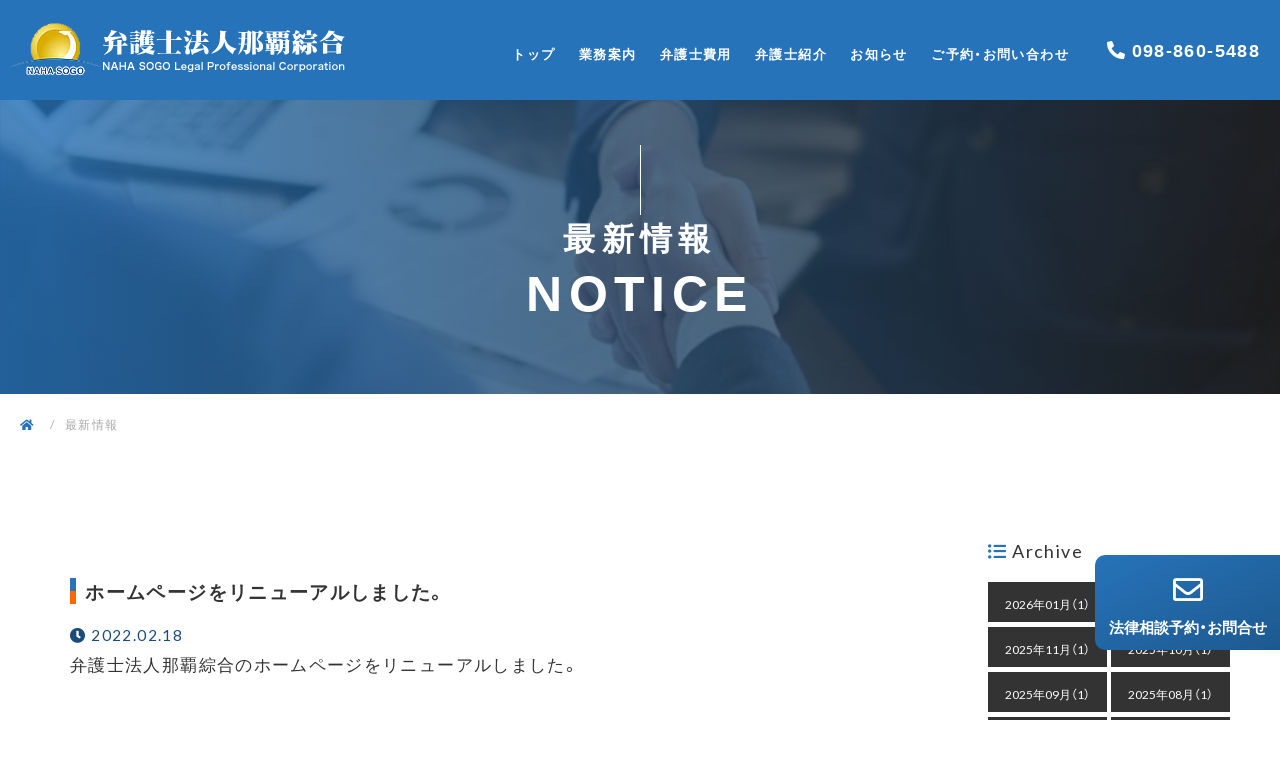

--- FILE ---
content_type: text/html; charset=UTF-8
request_url: https://www.kirin-law.jp/entry.php?eid=104685
body_size: 3094
content:
<!DOCTYPE html>
<html lang="ja">

<head>
    <meta charset="UTF-8">
    <title>ホームページをリニューアルしました。｜沖縄県那覇,弁護士,企業法務,法律相談,裁判,民事訴訟,刑事訴訟,宮崎法律事務所,弁護士事務所</title>
    <meta name="Description" content="ホームページをリニューアルしました。｜沖縄県那覇市の弁護士法人那覇綜合（旧・宮﨑法律事務所/宮崎法律事務所）公式サイトです。沖縄での企業法務、税務、不動産、親族・相続、法律相談など各種問題について、弁護士とスタッフが誠実に対応いたします。">
    <!--  <meta name="viewport" content="width=1000, maximum-scale=1.0, user-scalable=yes">-->
    <meta name="viewport" content="width=device-width, initial-scale=1, minimum-scale=1">
    <meta name="format-detection" content="telephone=no">
    <meta http-equiv="X-UA-Compatible" content="IE=edge">
    <link rel="stylesheet" href="css/reset.css?1769399479">
    <link rel="stylesheet" href="css/common.css?1769399479">
    <link rel="stylesheet" href="css/basis.css?1769399479">
    <link rel="stylesheet" href="css/smartphone.css?1769399479">
    <link rel="stylesheet" href="https://cdn.jsdelivr.net/npm/yakuhanjp@3.0.0/dist/css/yakuhanjp.min.css">
    <link rel="stylesheet" media="print" onload="this.media = 'all'" href="https://fonts.googleapis.com/css2?family=Noto+Serif+JP:wght@400;600&display=swap">
    <link href="https://fonts.googleapis.com/css?family=Lato" rel="stylesheet" media="print" onload="this.media = 'all'">
    <link rel="stylesheet" media="print" onload="this.media = 'all'" href="https://fonts.googleapis.com/css2?family=Crimson+Pro&display=swap">
    <link rel="stylesheet" href="https://use.fontawesome.com/releases/v5.9.0/css/all.css" integrity="sha384-i1LQnF23gykqWXg6jxC2ZbCbUMxyw5gLZY6UiUS98LYV5unm8GWmfkIS6jqJfb4E" crossorigin="anonymous">
</head>
<style>
    .video_wrapper {
 position: relative;
 width: 100%;
 max-width: 640px;
 margin: 0 auto;
}
.video_wrapper video {
 width: 100%;
 max-width: 100%;
}
</style>
<body id="top">
    <div id="wrapper">
        <header>
       <div id="l-header">
              <div class="inner">
                     <h1 id="logo">

                            <a href="./"><img src="img/logo.png?1769399479" alt="弁護士法人那覇綜合"></a>
                     </h1>

                     <div class="head-right">
                            <div class="head-right_contact">

                                   <nav id="header_nav">
                                          <ul class="globalNav">
                                                 <li><a href="./">トップ</a></li>
                                                 <li><a href="business.php">業務案内</a>
                                                        <!-- <ul class="dropdown">
                                                               <li class="dropdown-li"><a href="business.php#i01">事業サポート（企業法務）</a></li>
                                                               <li class="dropdown-li"><a href="business.php#i02">相続・遺言</a></li>
                                                               <li class="dropdown-li"><a href="business.php#i03">労働（使用者側）</a></li>
                                                               <li class="dropdown-li"><a href="business.php#i04">不動産紛争</a></li>
                                                               <li class="dropdown-li"><a href="business.php#i05">交通事故</a></li>
                                                               <li class="dropdown-li"><a href="business.php#i06">事業承継支援</a></li>
                                                               <li class="dropdown-li"><a href="business.php#i07">刑事弁護</a></li>
                                                               <li class="dropdown-li"><a href="business.php#i08">外国人各種登録手続</a></li>
                                                               <li class="dropdown-li"><a href="business.php#i09">法律相談</a></li>
                                                        </ul> -->
                                                        <ul class="dropdown">
                                                               <li class="dropdown-li"><a href="business.php#i02">相続・遺言</a></li>
                                                               <li class="dropdown-li"><a href="business.php#i01">企業法務・事業継承支援</a></li>
                                                               <li class="dropdown-li"><a href="business.php#i04">不動産紛争</a></li>
                                                               <li class="dropdown-li"><a href="business.php#i03">労働（使用者側）</a></li>
                                                               <li class="dropdown-li"><a href="business.php#i05">交通事故</a></li>
                                                               <li class="dropdown-li"><a href="business.php#i07">刑事弁護</a></li>
                                                               <li class="dropdown-li"><a href="business.php#i08">外国人各種登録手続</a></li>
                                                               <li class="dropdown-li"><a href="business.php#i09">法律相談</a></li>
                                                        </ul>
                                                 </li>
                                                 <li><a href="price.php">弁護士費用</a></li>
                                                 <li><a href="introduction.php">弁護士紹介</a>
                                                        <ul class="dropdown">
                                                               <li class="dropdown-li"><a href="introduction.php#01">弁護士 宮﨑政久</a></li>
                                                               <li class="dropdown-li"><a href="introduction.php#02">弁護士 伊東幸太朗</a></li>
                                                               <li class="dropdown-li"><a href="introduction.php#03">弁護士 吉本隼</a></li>
                                                               <li class="dropdown-li"><a href="introduction.php#04">弁護士 中村政也</a></li>
                                                               <li class="dropdown-li"><a href="introduction.php#05">弁護士 新城大成</a></li>
                                                        </ul>
                                                 </li>
                                                 <li><a href="entry_list.php">お知らせ</a></li>
                                                 <li><a href="contact.php">ご予約・お問い合わせ</a></li>
                                          </ul>
                                   </nav>
                                   <p class="head-right_tel"><a href="tel:098-860-5488">098-860-5488</a>
                                   </p>

                            </div>

                     </div>
              </div>
       </div>
</header>
<div id="nav-toggle">
       <div>
              <span></span>
              <span></span>
              <span></span>
              <p>MENU</p>
       </div>
</div>
<div id="sp-nav">
       <nav class="sp-nav-list">
       </nav>
</div>
<!-- <div class="fixed-button">
       <a href="business.php">
              <i class="fas fa-user-edit"></i>
              法律相談
       </a>
</div> -->
<div class="fixed-button type1">
       <a href="contact.php">
              <i class="far fa-envelope"></i>
              <!-- ご予約・お問い合わせ -->
              法律相談予約・お問合せ
       </a>
</div>        <div class="space"></div>
        <div class="page-title">
            <div class="inner">
                <h2 class="page-lead">最新情報<span class="eng">NOTICE</span></h2>
            </div>
        </div>

        <ol class="breadcrumb">
            <li><a href="./" class="home"><i class="fas fa-home"></i></a></li>
            <li>最新情報</li>
        </ol>

        <section>
            <div class="single ">
                <div class="clearfix">
                    <div id="main">
                        <div class="mbox animation slideup">
                            <h3 class="mtitle_sub b-m20">ホームページをリニューアルしました。　</h3>
                            <div class="blog-page-detail">
                                <time class="blog-date2">2022.02.18</time>
                            </div>
                            <div style="overflow: hidden;">弁護士法人那覇綜合のホームページをリニューアルしました。</div>                        </div>
                        <div class="pages"><div class="page_next"><a href="?eid=128126">&lt;&nbsp;児童虐待防止のための懲戒権に関する規定の見直し</a></div></div>                    </div>
                    <div id="side">
                        <p class="mtitle_category">Archive</p>
                        <div class="blog-month">
                            <ul><li><a href="entry_list.php?d=2026-01">2026年01月（1）</a></li><li><a href="entry_list.php?d=2025-12">2025年12月（1）</a></li><li><a href="entry_list.php?d=2025-11">2025年11月（1）</a></li><li><a href="entry_list.php?d=2025-10">2025年10月（1）</a></li><li><a href="entry_list.php?d=2025-09">2025年09月（1）</a></li><li><a href="entry_list.php?d=2025-08">2025年08月（1）</a></li><li><a href="entry_list.php?d=2025-07">2025年07月（1）</a></li><li><a href="entry_list.php?d=2025-06">2025年06月（1）</a></li><li><a href="entry_list.php?d=2025-05">2025年05月（1）</a></li><li><a href="entry_list.php?d=2025-04">2025年04月（1）</a></li><li><a href="entry_list.php?d=2025-03">2025年03月（1）</a></li><li><a href="entry_list.php?d=2025-02">2025年02月（1）</a></li><li><a href="entry_list.php?d=2025-01">2025年01月（1）</a></li><li><a href="entry_list.php?d=2024-12">2024年12月（1）</a></li><li><a href="entry_list.php?d=2024-11">2024年11月（1）</a></li><li><a href="entry_list.php?d=2024-10">2024年10月（1）</a></li><li><a href="entry_list.php?d=2024-09">2024年09月（1）</a></li><li><a href="entry_list.php?d=2024-08">2024年08月（1）</a></li><li><a href="entry_list.php?d=2024-07">2024年07月（1）</a></li><li><a href="entry_list.php?d=2024-06">2024年06月（1）</a></li><li><a href="entry_list.php?d=2024-05">2024年05月（1）</a></li><li><a href="entry_list.php?d=2024-04">2024年04月（1）</a></li><li><a href="entry_list.php?d=2024-03">2024年03月（1）</a></li><li><a href="entry_list.php?d=2024-02">2024年02月（1）</a></li><li><a href="entry_list.php?d=2024-01">2024年01月（1）</a></li><li><a href="entry_list.php?d=2023-12">2023年12月（1）</a></li><li><a href="entry_list.php?d=2023-11">2023年11月（1）</a></li><li><a href="entry_list.php?d=2023-10">2023年10月（1）</a></li><li><a href="entry_list.php?d=2023-09">2023年09月（1）</a></li><li><a href="entry_list.php?d=2023-08">2023年08月（2）</a></li><li><a href="entry_list.php?d=2023-07">2023年07月（1）</a></li><li><a href="entry_list.php?d=2023-06">2023年06月（1）</a></li><li><a href="entry_list.php?d=2023-05">2023年05月（1）</a></li><li><a href="entry_list.php?d=2023-04">2023年04月（1）</a></li><li><a href="entry_list.php?d=2023-03">2023年03月（1）</a></li><li><a href="entry_list.php?d=2023-02">2023年02月（1）</a></li><li><a href="entry_list.php?d=2023-01">2023年01月（1）</a></li><li><a href="entry_list.php?d=2022-12">2022年12月（1）</a></li><li><a href="entry_list.php?d=2022-11">2022年11月（3）</a></li><li><a href="entry_list.php?d=2022-10">2022年10月（2）</a></li><li><a href="entry_list.php?d=2022-09">2022年09月（1）</a></li><li><a href="entry_list.php?d=2022-08">2022年08月（1）</a></li><li><a href="entry_list.php?d=2022-07">2022年07月（1）</a></li><li><a href="entry_list.php?d=2022-06">2022年06月（3）</a></li><li><a href="entry_list.php?d=2022-05">2022年05月（1）</a></li><li><a href="entry_list.php?d=2022-04">2022年04月（1）</a></li><li><a href="entry_list.php?d=2022-03">2022年03月（3）</a></li><li><a href="entry_list.php?d=2022-02">2022年02月（1）</a></li></ul>
                        </div>
                    </div>
                </div>

            </div>

        </section>
    </div>
    <footer>
    <div id="l-footer">
        <!--         <h2 class="mtitle"><span class="ja">お問い合わせ</span></h2>
 -->
        <div data-aos='fade-up' data-aos-delay='200' data-aos-duration='800'>
            <p class="flogo b-m5"><a href="./"><img src="img/logo.png" alt="弁護士法人那覇綜合 弁護士法人那覇綜合"></a></p>

            <ul class="contact_bnr">
                <li><a href="tel:098-860-5488" class="bnr_tel white">098-860-5488</a></li>
                <li><a href="contact.php" class="bnr_mail">ご予約・お問い合わせ</a></li>
            </ul>

            <div class="address">
                〒900-0015 沖縄県那覇市久茂地1-2-20 OTV国和プラザ805                FAX: 098-860-5489            </div>
        </div>

        <nav class="footer_navi">
        </nav>


    </div>
    <div class="inner2">
        <p class="copyright tcenter"><small>&copy;2026 弁護士法人那覇綜合.</small></p>
    </div>

</footer>
<div id="page-top"><a href="#top" class="smoothscroll"><i class="fas fa-chevron-up"></i></a> </div>

<div id="sp_btn">
    <ul>
        <li><a href="tel:098-860-5488"><i class="fas fa-phone"></i><span>TEL</span></a></li>
        <li><a href="contact.php"><i class="fas fa-envelope"></i><span>MAIL</span></a></li>
    </ul>
</div>
<div id="js-loader" class="loader"></div>    <script src="https://ajax.googleapis.com/ajax/libs/jquery/1/jquery.min.js"></script>
    <script src="js/basis.js?1769399480"></script>
    <script src="https://cdnjs.cloudflare.com/ajax/libs/object-fit-images/3.2.3/ofi.js"></script>
    <script>
        objectFitImages();
    </script>
    <script src="aos/aos.js" type="text/javascript"></script>
    <script src="aos/aos_set.js" type="text/javascript"></script>

</body>

</html>

--- FILE ---
content_type: text/css
request_url: https://www.kirin-law.jp/css/common.css?1769399479
body_size: 1948
content:
.none {
    display: none
}

.block {
    display: block
}

.clear {
    clear: both
}

.clearfix {
    _display: inline-block
}

.clearfix:after {
    content: ".";
    display: block;
    height: 0px;
    clear: both;
    visibility: hidden
}

.fleft0 {
    float: left;
    display: inline;
    text-align: center
}

.fleft1 {
    float: left;
    display: inline;
    margin-right: 10px;
    margin-bottom: 10px;
    text-align: center
}

.fleft2 {
    float: left;
    display: inline;
    margin-right: 30px;
    margin-bottom: 20px;
    text-align: center
}

.fright0 {
    float: right;
    display: inline;
    text-align: center
}

.fright1 {
    float: right;
    display: inline;
    margin-left: 10px;
    margin-bottom: 10px;
    text-align: center
}

.fright2 {
    float: right;
    display: inline;
    margin-left: 30px;
    text-align: center
}

.m5 {
    margin: 5px
}

.m10 {
    margin: 10px
}

.m15 {
    margin: 15px
}

.m20 {
    margin: 20px
}

.m30 {
    margin: 30px
}

.m40 {
    margin: 40px
}

.m50 {
    margin: 50px
}

.m75 {
    margin: 75px
}

.m100 {
    margin: 100px
}

.t-m5 {
    margin-top: 5px
}

.t-m10 {
    margin-top: 10px
}

.t-m15 {
    margin-top: 15px
}

.t-m20 {
    margin-top: 20px
}

.t-m30 {
    margin-top: 30px
}

.t-m40 {
    margin-top: 40px
}

.t-m50 {
    margin-top: 50px
}

.t-m75 {
    margin-top: 75px
}

.t-m100 {
    margin-top: 100px
}

.b-m5 {
    margin-bottom: 5px
}

.b-m10 {
    margin-bottom: 10px
}

.b-m15 {
    margin-bottom: 15px
}

.b-m20 {
    margin-bottom: 20px
}

.b-m30 {
    margin-bottom: 30px
}

.b-m40 {
    margin-bottom: 40px
}

.b-m50 {
    margin-bottom: 50px
}

.b-m75 {
    margin-bottom: 75px
}

.b-m100 {
    margin-bottom: 100px
}

.l-m5 {
    margin-left: 5px
}

.l-m10 {
    margin-left: 10px
}

.l-m15 {
    margin-left: 15px
}

.l-m20 {
    margin-left: 20px
}

.l-m30 {
    margin-left: 30px
}

.l-m40 {
    margin-left: 40px
}

.l-m50 {
    margin-left: 50px
}

.l-m70 {
    margin-left: 70px
}

.l-m75 {
    margin-left: 75px
}

.l-m100 {
    margin-left: 100px
}

.r-m5 {
    margin-right: 5px
}

.r-m10 {
    margin-right: 10px
}

.r-m15 {
    margin-right: 15px
}

.r-m20 {
    margin-right: 20px
}

.r-m30 {
    margin-right: 30px
}

.r-m40 {
    margin-right: 40px
}

.r-m50 {
    margin-right: 50px
}

.r-m75 {
    margin-right: 75px
}

.r-m100 {
    margin-right: 100px
}

.h-m5 {
    margin-top: 5px;
    margin-bottom: 5px
}

.h-m10 {
    margin-top: 10px;
    margin-bottom: 10px
}

.h-m15 {
    margin-top: 15px;
    margin-bottom: 15px
}

.h-m20 {
    margin-top: 20px;
    margin-bottom: 20px
}

.h-m30 {
    margin-top: 30px;
    margin-bottom: 30px
}

.h-m40 {
    margin-top: 40px;
    margin-bottom: 40px
}

.h-m50 {
    margin-top: 50px;
    margin-bottom: 50px
}

.w-m5 {
    margin-left: 5px;
    margin-right: 5px
}

.w-m10 {
    margin-left: 10px;
    margin-right: 10px
}

.w-m15 {
    margin-left: 15px;
    margin-right: 15px
}

.w-m20 {
    margin-left: 20px;
    margin-right: 20px
}

.w-m30 {
    margin-left: 30px;
    margin-right: 30px
}

.w-m40 {
    margin-left: 40px;
    margin-right: 40px
}

.w-m50 {
    margin-left: 50px;
    margin-right: 50px
}

.p5 {
    padding: 5px
}

.p10 {
    padding: 10px
}

.p15 {
    padding: 15px
}

.p20 {
    padding: 20px
}

.p30 {
    padding: 30px
}

.p40 {
    padding: 40px
}

.p50 {
    padding: 50px
}

.p75 {
    padding: 75px
}

.p100 {
    padding: 100px
}

.t-p5 {
    padding-top: 5px
}

.t-p10 {
    padding-top: 10px
}

.t-p15 {
    padding-top: 15px
}

.t-p20 {
    padding-top: 20px
}

.t-p30 {
    padding-top: 30px
}

.t-p40 {
    padding-top: 40px
}

.t-p50 {
    padding-top: 50px
}

.t-p75 {
    padding-top: 75px
}

.t-p100 {
    padding-top: 100px
}

.b-p5 {
    padding-bottom: 5px
}

.b-p10 {
    padding-bottom: 10px
}

.b-p15 {
    padding-bottom: 15px
}

.b-p20 {
    padding-bottom: 20px
}

.b-p30 {
    padding-bottom: 30px
}

.b-p40 {
    padding-bottom: 40px
}

.b-p50 {
    padding-bottom: 50px
}

.b-p75 {
    padding-bottom: 75px
}

.b-p100 {
    padding-bottom: 100px
}

.l-p5 {
    padding-left: 5px
}

.l-p10 {
    padding-left: 10px
}

.l-p15 {
    padding-left: 15px
}

.l-p20 {
    padding-left: 20px
}

.l-p30 {
    padding-left: 30px
}

.l-p40 {
    padding-left: 40px
}

.l-p50 {
    padding-left: 50px
}

.l-p60 {
    padding-left: 60px
}

.l-p65 {
    padding-left: 65px
}

.l-p70 {
    padding-left: 70px
}

.l-p75 {
    padding-left: 75px
}

.l-p100 {
    padding-left: 100px
}

.r-p5 {
    padding-right: 5px
}

.r-p10 {
    padding-right: 10px
}

.r-p15 {
    padding-right: 15px
}

.r-p20 {
    padding-right: 20px
}

.r-p30 {
    padding-right: 30px
}

.r-p40 {
    padding-right: 40px
}

.r-p50 {
    padding-right: 50px
}

.r-p75 {
    padding-right: 75px
}

.r-p100 {
    padding-right: 100px
}

.h-p5 {
    padding-top: 5px;
    padding-bottom: 5px
}

.h-p10 {
    padding-top: 10px;
    padding-bottom: 10px
}

.h-p15 {
    padding-top: 15px;
    padding-bottom: 15px
}

.h-p20 {
    padding-top: 20px;
    padding-bottom: 20px
}

.h-p30 {
    padding-top: 30px;
    padding-bottom: 30px
}

.h-p40 {
    padding-top: 40px;
    padding-bottom: 40px
}

.h-p50 {
    padding-top: 50px;
    padding-bottom: 50px
}

.h-p75 {
    padding-top: 75px;
    padding-bottom: 75px
}

.h-p100 {
    padding-top: 100px;
    padding-bottom: 100px
}

.w-p5 {
    padding-left: 5px;
    padding-right: 5px
}

.w-p10 {
    padding-left: 10px;
    padding-right: 10px
}

.w-p15 {
    padding-left: 15px;
    padding-right: 15px
}

.w-p20 {
    padding-left: 20px;
    padding-right: 20px
}

.w-p30 {
    padding-left: 30px;
    padding-right: 30px
}

.w-p40 {
    padding-left: 40px;
    padding-right: 40px
}

.w-p50 {
    padding-left: 50px;
    padding-right: 50px
}

.w-p75 {
    padding-left: 75px;
    padding-right: 75px
}

.w-p100 {
    padding-left: 100px;
    padding-right: 100px
}

.tcenter {
    text-align: center
}

.tright {
    text-align: right
}

.tleft {
    text-align: left
}

.ttext {
    text-indent: 1em;
    text-align: justify
}

.tkome {
    padding-left: 1em;
    text-indent: -1em
}

.tinline {
    display: inline-block
}

.toverflow {
    overflow: hidden;
    zoom: 1
}

.scroll {
    height: 250px;
    overflow-y: scroll
}

.orange {
    color: #ff6600
}

.red {
    color: #ff0000
}

.blue {
    color: #0068b7
}

.green {
    color: #448f42
}

.green2 {
    color: #80c269
}

.skyblue {
    color: #029fe6
}

.magenta {
    color: #663366
}

.white {
    color: #fff
}

.pink {
    color: #ff8ec0
}

.darkpink {
    color: #9e005d
}

.black {
    color: #000000
}

.yellow {
    color: #fff45c
}

.f-s8 {
    font-size: 8px
}

.f-s10 {
    font-size: 10px
}

.f-s11 {
    font-size: 11px
}

.f-s12 {
    font-size: 12px
}

.f-s13 {
    font-size: 13px
}

.f-s14 {
    font-size: 14px
}

.f-s15 {
    font-size: 15px
}

.f-s16 {
    font-size: 16px
}

.f-s18 {
    font-size: 18px
}

.f-s20 {
    font-size: 20px
}

.f-s22 {
    font-size: 22px
}

.f-s24 {
    font-size: 24px
}

.marker-c {
    background: -webkit-gradient(linear, left top, left bottom, color-stop(70%, transparent), color-stop(0%, #a8d8fa));
    background: linear-gradient(transparent 70%, #a8d8fa 0%);
    z-index: 0
}

.marker-m {
    background: -webkit-gradient(linear, left top, left bottom, color-stop(70%, transparent), color-stop(0%, #ff7c81));
    background: linear-gradient(transparent 70%, #ff7c81 0%);
    z-index: 0
}

.marker-y {
    background: -webkit-gradient(linear, left top, left bottom, color-stop(10%, transparent), color-stop(0%, #fef36c));
    background: linear-gradient(transparent 10%, #fef36c 0%);
    z-index: 0
}

.marker-k {
    background: -webkit-gradient(linear, left top, left bottom, color-stop(70%, transparent), color-stop(0%, #ccc));
    background: linear-gradient(transparent 70%, #ccc 0%);
    z-index: 0
}

.marker-p {
    background: -webkit-gradient(linear, left top, left bottom, color-stop(70%, transparent), color-stop(0%, #ffd0e1));
    background: linear-gradient(transparent 70%, #ffd0e1 0%);
    z-index: 0
}

.bg-orange {
    background-color: #ffefd6
}

.bg-red {
    background-color: #ff0000
}

.bg-blue {
    background-color: #0068b7
}

.bg-green {
    background-color: rgba(38, 115, 185, 0.5)
}

.bg-skyblue {
    background-color: #029fe6
}

.bg-magenta {
    background-color: #663366
}

.bg-yellow {
    background-color: #FFFFCA
}

.bg-white {
    background-color: #fff
}

.bg-pink {
    background-color: #ff8ec0
}

.bg-darkpink {
    background-color: #9e005d
}

.bg-black {
    background-color: #000000
}

.bg-111 {
    background-color: #111
}

.bg-222 {
    background-color: #222
}

.bg-333 {
    background-color: #333
}

.bg-aaa {
    background-color: #aaa
}

.bg-bbb {
    background-color: #bbb
}

.bg-ccc {
    background-color: #ccc
}

.bg-ddd {
    background-color: #ddd
}

.bg-eee {
    background-color: #eee
}

.link li {
    margin-bottom: 10px
}

.link li img {
    width: 100%;
    height: auto
}

.flink0,
.flink1,
.flink2 {
    width: 100%;
    margin: 10px 0
}

.flink0 ul {
    margin-right: -11px
}

.flink1 ul {
    margin-right: -11px;
    margin-bottom: -10px
}

.flink2 ul {
    margin-right: -21px;
    margin-bottom: -20px
}

.flink0 li {
    float: left
}

.flink1 li {
    float: left;
    margin-right: 10px;
    margin-bottom: 10px
}

.flink2 li {
    float: left;
    margin-right: 20px;
    margin-bottom: 20px
}

.img-r {
    border-radius: 10px
}

.img-maru {
    border-radius: 1000px
}

.img-b {
    border: 3px solid #f9f5ec
}

.img-sd {
    border: 3px solid #fff;
    -webkit-box-shadow: rgba(0, 0, 0, 0.1) 1px 1px 3px 0;
    box-shadow: rgba(0, 0, 0, 0.1) 1px 1px 3px 0
}

.img-frame {
    position: relative;
    z-index: 0
}

.img-frame:after {
    position: absolute;
    display: block;
    content: "";
    top: 0;
    left: 0;
    width: 100%;
    height: 100%;
    -webkit-box-shadow: 0 4px 10px rgba(0, 0, 0, 0.3);
    box-shadow: 0 4px 10px rgba(0, 0, 0, 0.3);
    -webkit-transform: rotate(3deg);
    transform: rotate(3deg);
    background: #fff;
    z-index: -1
}

.blinking {
    -webkit-animation: blink 1.5s ease-in-out infinite alternate;
    animation: blink 1.5s ease-in-out infinite alternate
}

@-webkit-keyframes blink {
    0% {
        opacity: 0
    }
    100% {
        opacity: 1
    }
}

@keyframes blink {
    0% {
        opacity: 0
    }
    100% {
        opacity: 1
    }
}

hr {
    clear: both;
    border: 0;
    height: 0;
    border-top: 1px solid rgba(0, 0, 0, 0.1);
    border-bottom: 1px solid rgba(255, 255, 255, 0.3);
    margin: 42px 0
}

.hr-gd {
    border: 0;
    height: 1px;
    background-image: -o-linear-gradient(left, rgba(0, 0, 0, 0), rgba(0, 0, 0, 0.75), rgba(0, 0, 0, 0))
}

.hr-shadow {
    height: 12px;
    border: 0;
    -webkit-box-shadow: inset 0 12px 12px -12px rgba(0, 0, 0, 0.5);
    box-shadow: inset 0 12px 12px -12px rgba(0, 0, 0, 0.5)
}

.fontAwesome {
    font-family: "FontAwesome"
}

.a000:before {
    font-family: "FontAwesome";
    content: "\f0a9"
}

.scrollbar {
    min-height: 100px;
    max-height: 250px;
    overflow-y: scroll;
    overflow-x: hidden;
    padding-right: 20px
}

.scrollbar.policy-box {
    max-height: 350px
}

.scrollbar::-webkit-scrollbar {
    overflow: hidden;
    width: 1px;
    background: #fafafa
}

.scrollbar::-webkit-scrollbar:horizontal {
    height: 1px
}

.scrollbar::-webkit-scrollbar-button {
    display: none
}

.scrollbar::-webkit-scrollbar-piece {
    background: #eee
}

.scrollbar::-webkit-scrollbar-piece:start {
    background: #eee
}

.scrollbar::-webkit-scrollbar-thumb,
.scrollbar::-webkit-scrollbar-corner {
    background: #333
}


/*# sourceMappingURL=common.css.map */

--- FILE ---
content_type: text/css
request_url: https://www.kirin-law.jp/css/basis.css?1769399479
body_size: 21339
content:
body {
    color: #333;
    background: #fff;
    font-family: "YakuHanJP", Lato, "游ゴシック Medium", "游ゴシック体", "Yu Gothic Medium", YuGothic, "ヒラギノ角ゴ ProN", "Hiragino Kaku Gothic ProN", "メイリオ", Meiryo, "ＭＳ Ｐゴシック", "MS PGothic", sans-serif;
    font-size: 1.7rem;
    line-height: 1.8;
    -webkit-font-smoothing: antialiased;
    min-height: 100vh;
    font-weight: 400;
    position: relative;
    letter-spacing: 0.08em
}

a {
    color: #2266a4;
    text-decoration: none;
    -webkit-transition: all 0.3s ease;
    transition: all 0.3s ease;
    cursor: pointer
}

#wrapper {
    overflow: hidden
}

img {
    max-width: 100%;
    height: auto
}

.en {
    font-family: "Barlow Semi Condensed", sans-serif;
    font-weight: 600;
    text-transform: uppercase
}

.bold {
    font-weight: 600
}

h2,
h3,
h4 {
    line-height: 1.4;
    font-weight: 500
}

.mincho {
    font-family: "YakuHanMP", "Noto Serif JP", "游明朝 Medium", "Yu Mincho", YuMincho, "Hiragino Mincho ProN", HGS明朝E, serif
}

.bigger {
    font-size: 1.8rem
}

@media all and (max-width: 639px) {
    .bigger {
        font-size: 1.25rem
    }
}

.smaller {
    font-size: 0.9em
}

button {
    background-color: transparent;
    border: none;
    cursor: pointer;
    outline: none;
    padding: 0;
    -webkit-appearance: none;
    -moz-appearance: none;
    appearance: none
}

.st0 {
    stroke-miterlimit: 5;
    stroke-width: 0.9;
    fill: none;
    stroke: #fff
}

#svg_wrap {
    position: absolute;
    top: 0;
    left: 0;
    height: 100%;
    width: 100%;
    z-index: 30
}

#svg_wrap.off {
    background: transparent;
    -webkit-transition: 2s;
    transition: 2s;
    opacity: 0
}

#svg {
    width: 650px;
    height: 350px;
    position: absolute;
    top: 50%;
    left: 50%;
    -webkit-transform: translate(-50%, -50%);
    transform: translate(-50%, -50%)
}

@media all and (max-width: 639px) {
    #svg {
        width: 90%;
        height: auto
    }
}

#svg-after {
    display: none;
    position: absolute;
    top: 50%;
    left: 50%;
    -webkit-transform: translate(-50%, -50%);
    transform: translate(-50%, -50%);
    width: 650px;
    height: 350px
}

@media all and (max-width: 639px) {
    #svg-after {
        width: 90%;
        height: auto
    }
}

.fixed-button {
    position: fixed;
    right: 0;
    bottom: 170px;
    z-index: 100
}

.fixed-button.type1 {
    bottom: 70px
}

@media all and (max-width: 639px) {
    .fixed-button {
        top: auto;
        bottom: 65px
    }
}

.fixed-button a {
    display: block;
    width: 185px;
    padding: 20px 0 0;
    text-align: center;
    background-image: -webkit-gradient(linear, left top, right bottom, from(#2673b9), to(#1d598f));
    background-image: linear-gradient(to right bottom, #2673b9, #1d598f);
    border-radius: 10px 0 0 10px;
    color: #fff;
    font-weight: 600;
    font-size: 1.5rem;
    text-align: center;
    line-height: 45px;
    letter-spacing: 0em;
    -webkit-transition: 0.2s ease-in all;
    transition: 0.2s ease-in all
}

.fixed-button a i {
    font-size: 200%;
    color: #fff;
    display: block
}

.fixed-button a:hover {
    background: #332c24
}

@media all and (max-width: 639px) {
    .fixed-button a {
        width: 35px;
        line-height: 35px;
        display: none
    }
}

.letter_img figure {
    margin-right: 48px
}

.letter_img_r {
    -webkit-box-orient: horizontal;
    -webkit-box-direction: reverse;
    -ms-flex-direction: row-reverse;
    flex-direction: row-reverse
}

.letter_img_r figure {
    margin-left: 48px
}

.letter_img,
.letter_img_r {
    display: -webkit-box;
    display: -ms-flexbox;
    display: flex;
    position: relative
}

.letter_img figure figcaption,
.letter_img_r figure figcaption {
    text-align: left;
    background-color: #f2f2f2;
    padding: 6px;
    max-width: 400px
}

.letter_img .info,
.letter_img_r .info {
    -webkit-box-flex: 1;
    -ms-flex: 1;
    flex: 1
}

@media all and (max-width: 639px) {
    .letter_img,
    .letter_img_r {
        display: block;
        padding: 8px
    }
    .letter_img figure,
    .letter_img_r figure {
        margin: 0 auto;
        text-align: center;
        margin-bottom: 16px
    }
    .letter_img figure img,
    .letter_img_r figure img {
        width: auto
    }
}

.frame {
    padding: 32px
}

@media all and (max-width: 639px) {
    .frame {
        padding: 16px
    }
}

.border {
    border: 3px solid #ddd
}

.border_base {
    border-color: #2673b9
}

.border_blue {
    border-color: #192c4b
}

.border_red {
    border-color: #c90d0d
}

.border_yellow {
    border-color: #ffe693
}

@-webkit-keyframes view-zoomin {
    0% {
        opacity: 0;
        -webkit-transform: scale(0.95);
        transform: scale(0.95)
    }
    100% {
        opacity: 1;
        -webkit-transform: scale(1);
        transform: scale(1)
    }
}

@keyframes view-zoomin {
    0% {
        opacity: 0;
        -webkit-transform: scale(0.95);
        transform: scale(0.95)
    }
    100% {
        opacity: 1;
        -webkit-transform: scale(1);
        transform: scale(1)
    }
}

@-webkit-keyframes view-slideup {
    0% {
        opacity: 0;
        -webkit-transform: translate(0, 35px);
        transform: translate(0, 35px)
    }
    100% {
        opacity: 1;
        -webkit-transform: translate(0, 0);
        transform: translate(0, 0)
    }
}

@keyframes view-slideup {
    0% {
        opacity: 0;
        -webkit-transform: translate(0, 35px);
        transform: translate(0, 35px)
    }
    100% {
        opacity: 1;
        -webkit-transform: translate(0, 0);
        transform: translate(0, 0)
    }
}

.animation {
    opacity: 0
}

.slideup.on {
    opacity: 1;
    -webkit-animation: view-slideup 0.65s cubic-bezier(0.2, 1, 0.2, 1);
    animation: view-slideup 0.65s cubic-bezier(0.2, 1, 0.2, 1)
}

.zoomin.on {
    opacity: 1;
    -webkit-animation: view-zoomin 0.65s cubic-bezier(0.2, 1, 0.2, 1);
    animation: view-zoomin 0.65s cubic-bezier(0.2, 1, 0.2, 1)
}

.loader {
    -webkit-box-align: center;
    -ms-flex-align: center;
    align-items: center;
    background: #fdfdfd;
    bottom: 0;
    display: -webkit-box;
    display: -ms-flexbox;
    display: flex;
    -webkit-box-pack: center;
    -ms-flex-pack: center;
    justify-content: center;
    left: 0;
    position: fixed;
    right: 0;
    top: 0;
    -webkit-perspective: 200px;
    perspective: 200px;
    z-index: 9999
}

.loader::after {
    -webkit-animation: loader 0.7s linear infinite;
    animation: loader 0.7s linear infinite;
    border: 1px solid #2673b9;
    border-radius: 50%;
    border-right: 1px solid rgba(38, 115, 185, 0.2);
    border-top: 1px solid rgba(38, 115, 185, 0.2);
    content: "";
    height: 70px;
    width: 70px;
    position: absolute;
    left: 50%;
    top: 50%;
    margin-left: -35px;
    margin-top: -35px
}

.loader.off {
    display: none
}

@-webkit-keyframes rotate {
    0% {
        -webkit-transform: rotateY(0);
        transform: rotateY(0)
    }
    25% {
        opacity: 0
    }
    50% {
        opacity: 1
    }
    75% {
        opacity: 0
    }
    100% {
        -webkit-transform: rotateY(360deg);
        transform: rotateY(360deg)
    }
}

@keyframes rotate {
    0% {
        -webkit-transform: rotateY(0);
        transform: rotateY(0)
    }
    25% {
        opacity: 0
    }
    50% {
        opacity: 1
    }
    75% {
        opacity: 0
    }
    100% {
        -webkit-transform: rotateY(360deg);
        transform: rotateY(360deg)
    }
}

@-webkit-keyframes loader {
    0% {
        -webkit-transform: rotate(0);
        transform: rotate(0)
    }
    100% {
        -webkit-transform: rotate(360deg);
        transform: rotate(360deg)
    }
}

@keyframes loader {
    0% {
        -webkit-transform: rotate(0);
        transform: rotate(0)
    }
    100% {
        -webkit-transform: rotate(360deg);
        transform: rotate(360deg)
    }
}

@-webkit-keyframes hd-scrolled {
    0% {
        opacity: 0;
        -webkit-transform: translate(0, -100%);
        transform: translate(0, -100%)
    }
    100% {
        opacity: 1;
        -webkit-transform: translate(0, 0);
        transform: translate(0, 0)
    }
}

@keyframes hd-scrolled {
    0% {
        opacity: 0;
        -webkit-transform: translate(0, -100%);
        transform: translate(0, -100%)
    }
    100% {
        opacity: 1;
        -webkit-transform: translate(0, 0);
        transform: translate(0, 0)
    }
}

#l-header {
    background: #2673b9
}

#l-header.is-fixed {
    position: fixed;
    background: rgba(38, 115, 185, 0.7);
    z-index: 200;
    top: 0;
    left: 0;
    width: 100%;
    -webkit-backdrop-filter: blur(5px);
    backdrop-filter: blur(5px)
}

#l-header.is-hide {
    -webkit-transform: translateY(-100%);
    transform: translateY(-100%)
}

#l-header .inner {
    display: -webkit-box;
    display: -ms-flexbox;
    display: flex;
    -ms-flex-wrap: wrap;
    flex-wrap: wrap;
    max-width: 100%;
    min-width: 1000px;
    margin: 0 auto;
    padding: 20px 0;
    -webkit-box-align: center;
    -ms-flex-align: center;
    align-items: center;
    -webkit-box-pack: justify;
    -ms-flex-pack: justify;
    justify-content: space-between
}

@media all and (max-width: 900px) {
    #l-header .inner {
        min-width: initial
    }
}

#l-header .inner #logo {
    width: 420px;
    padding-left: 10px
}

#l-header .head-right {
    margin-left: auto;
    margin-right: 5px
}

@media all and (max-width: 1025px) {
    #l-header .head-right {
        display: none
    }
}

#l-header .head-right_contact {
    display: -webkit-box;
    display: -ms-flexbox;
    display: flex;
    -ms-flex-wrap: wrap;
    flex-wrap: wrap;
    -webkit-box-pack: end;
    -ms-flex-pack: end;
    justify-content: flex-end;
    -webkit-box-align: center;
    -ms-flex-align: center;
    align-items: center;
    margin-left: auto
}

#l-header .head-right_txt {
    font-size: 12px;
    font-weight: 600;
    padding-right: 20px;
    display: block;
    letter-spacing: 0
}

#l-header .head-right_tel {
    display: -webkit-box;
    display: -ms-flexbox;
    display: flex;
    -ms-flex-wrap: wrap;
    flex-wrap: wrap;
    -webkit-box-align: center;
    -ms-flex-align: center;
    align-items: center
}

#l-header .head-right_tel a,
#l-header .head-right_mail a {
    display: block;
    padding: 4px 15px;
    -webkit-transition: all 0.2s ease-in;
    transition: all 0.2s ease-in;
    border-radius: 40px;
    color: #fff;
    font-family: "Barlow Semi Condensed", sans-serif;
    font-weight: 600;
    text-transform: uppercase;
    font-size: 1.5rem
}

#l-header .head-right_tel a:before,
#l-header .head-right_mail a:before {
    margin-right: 5px
}

#l-header .head-right_tel a:hover,
#l-header .head-right_mail a:hover {
    color: #332c24
}

#l-header .head-right_tel a {
    padding: 0 15px;
    color: #fff;
    font-size: 1.8rem;
    position: relative
}

#l-header .head-right_tel a:before {
    font-family: "Font Awesome 5 Free";
    content: "\f879";
    font-weight: 900
}

#l-header .head-right_tel a:hover {
    color: #f60
}

#l-header .head-right_mail {
    margin-left: 10px
}

#l-header .head-right_mail a {
    font-family: "Barlow Semi Condensed", sans-serif;
    font-weight: 600;
    text-transform: uppercase;
    color: #fefefe
}

#l-header .head-right_mail a:before {
    font-family: "Font Awesome 5 Free";
    content: "\f0e0";
    font-weight: 900
}

#l-header .head-right_mail a:hover {
    background: #91d0cd
}

#header_nav {
    width: 580px;
    margin-top: 6px;
    -webkit-transition: all 0.3s ease-in;
    transition: all 0.3s ease-in
}

@media all and (max-width: 900px) {
    #header_nav {
        display: none
    }
}

#header_nav ul {
    margin: 0 auto;
    display: -webkit-box;
    display: -ms-flexbox;
    display: flex;
    -ms-flex-wrap: wrap;
    flex-wrap: wrap
}

#header_nav ul li {
    position: relative;
    -webkit-box-flex: 1;
    -ms-flex: 1 0 auto;
    flex: 1 0 auto
}

#header_nav ul li:last-child:bafter {
    display: none
}

#header_nav ul li a {
    display: block;
    position: relative;
    line-height: 1.5;
    font-size: 1.3rem;
    font-weight: 600;
    color: #fff;
    overflow: hidden;
    padding: 5px 0
}

#header_nav ul li a span {
    -webkit-transition: 0.2s all ease-in-out;
    transition: 0.2s all ease-in-out;
    font-family: "Crimson Pro", sans-serif;
    font-weight: 400;
    position: relative;
    display: block;
    color: #fff;
    font-size: 1.2rem
}

#header_nav ul li a:hover span,
#header_nav ul li a.active span {
    color: #fff
}

#header_nav .dropdown {
    display: none;
    position: absolute;
    left: 0;
    top: 25px;
    z-index: 999;
    padding-top: 30px
}

#header_nav .dropdown .dropdown-li {
    border-right: 0;
    margin: 0 0 5px;
    background: #2673b9
}

#header_nav .dropdown .dropdown-li:after {
    display: none
}

#header_nav .dropdown .dropdown-li a {
    display: block;
    width: 200px;
    padding: 12px 8px;
    color: #fefefe
}

#header_nav .dropdown .dropdown-li.foot_only {
    display: none
}

#page-top {
    position: fixed;
    bottom: 10px;
    right: 7px;
    z-index: 200
}

#page-top a {
    display: block;
    background: #2673b9;
    color: #fff;
    width: 50px;
    height: 50px;
    line-height: 50px;
    border-radius: 50%;
    font-size: 1.2rem;
    text-align: center
}

#page-top a:hover {
    opacity: 0.6
}

@media all and (max-width: 639px) {
    #page-top {
        bototm: 20px
    }
}

@-webkit-keyframes zoom-in {
    0% {
        -webkit-transform: scale(1);
        transform: scale(1)
    }
    100% {
        -webkit-transform: scale(1.12);
        transform: scale(1.12)
    }
}

@keyframes zoom-in {
    0% {
        -webkit-transform: scale(1);
        transform: scale(1)
    }
    100% {
        -webkit-transform: scale(1.12);
        transform: scale(1.12)
    }
}

.swiper-slide-active .slide-img,
.swiper-slide-duplicate-active .slide-img,
.swiper-slide-prev .slide-img {
    -webkit-animation: zoom-in 11s linear 0s 1 normal both;
    animation: zoom-in 11s linear 0s 1 normal both
}

.swiper-slide {
    position: relative
}

.swiper-slide:before {
    position: absolute;
    width: 100%;
    height: 100%;
    content: "";
    right: 0;
    top: 0;
    background-position: 50%;
    background-size: cover;
    z-index: -1
}

.swiper-slide.slide1:before {
    background-image: url(../img/1.jpg)
}

.swiper-slide.slide2:before {
    background-image: url(../img/2.jpg)
}

.swiper-slide.slide3:before {
    background-image: url(../img/3.jpg)
}

.slide-img {
    overflow: hidden;
    width: 100%;
    height: 90vh
}

.slide-img img {
    width: 100%;
    height: 100%;
    -o-object-fit: cover;
    object-fit: cover
}

@media all and (max-width: 1025px) {
    .slide-img {
        height: 55vh
    }
}

@media screen and (max-width: 890px) and (orientation: landscape) {
    .slide-img {
        height: 50vw
    }
}

@media all and (max-width: 639px) {
    .slide-img {
        height: 55vh
    }
}

#slideshow {
    position: relative
}

#slide-wrap {
    position: relative
}

#slide-wrap:before {
    position: absolute;
    content: "";
    width: 60%;
    height: 50%;
    right: 0;
    bottom: -120px;
    background-image: -webkit-gradient(linear, left top, right top, from(#111), to(#333));
    background-image: linear-gradient(to right, #111, #333);
    z-index: -1
}

@media all and (max-width: 639px) {
    #slide-wrap:before {
        bottom: -40px;
        height: 60%
    }
}

#catch {
    z-index: 50;
    position: absolute;
    left: 2%;
    bottom: 5%;
    opacity: 0
}

#catch.on {
    opacity: 1;
    -webkit-transition: 2s;
    transition: 2s
}

@media all and (max-width: 1367px) {
    #catch {
        width: 500px
    }
}

@media all and (max-width: 1025px) {
    #catch {
        width: 60%
    }
}

@media all and (max-width: 639px) {
    #catch {
        width: 78%;
        top: auto;
        -webkit-transform: none;
        transform: none;
        bottom: 10%;
        right: 0
    }
}

#scrolldown {
    position: absolute;
    right: 15px;
    bottom: 60px;
    color: #fefefe;
    font-family: "Barlow Semi Condensed", sans-serif;
    font-weight: 600;
    text-transform: uppercase;
    -ms-writing-mode: tb-rl;
    -webkit-writing-mode: vertical-rl;
    writing-mode: vertical-rl;
    -webkit-text-orientation: mixed;
    text-orientation: mixed;
    -webkit-font-feature-settings: "pkna";
    font-feature-settings: "pkna";
    font-size: 1.4rem;
    z-index: 100;
    height: 210px
}

#scrolldown:before,
#scrolldown:after {
    position: absolute;
    content: "";
    z-index: 2;
    left: 50%
}

#scrolldown:before {
    width: 1px;
    height: 100px;
    bottom: 0;
    background: #f0f0f0;
    -webkit-transform: translateX(-50%);
    transform: translateX(-50%)
}

#scrolldown:after {
    width: 8px;
    height: 8px;
    background: rgba(255, 255, 255, 0.9);
    border-radius: 100%;
    top: 100px;
    margin-left: -4px;
    -webkit-animation: scroll-point 2.3s ease-out infinite;
    animation: scroll-point 2.3s ease-out infinite;
    -webkit-animation-fill-mode: both;
    animation-fill-mode: both
}

@media all and (max-width: 900px) {
    #scrolldown {
        display: none
    }
}

@-webkit-keyframes scroll-point {
    0% {
        bottom: 0;
        opacity: 0
    }
    20% {
        opacity: 1
    }
    50% {
        top: 180px;
        opacity: 1
    }
    80% {
        opacity: 0
    }
    100% {
        top: 210px;
        opacity: 0
    }
}

@keyframes scroll-point {
    0% {
        bottom: 0;
        opacity: 0
    }
    20% {
        opacity: 1
    }
    50% {
        top: 180px;
        opacity: 1
    }
    80% {
        opacity: 0
    }
    100% {
        top: 210px;
        opacity: 0
    }
}

.contact_bnr {
    position: relative;
    z-index: 2;
    margin-bottom: 25px;
    max-width: 800px;
    margin: 0 auto 25px;
    display: -webkit-box;
    display: -ms-flexbox;
    display: flex;
    -ms-flex-wrap: wrap;
    flex-wrap: wrap;
    -ms-flex-pack: distribute;
    justify-content: space-around
}

.contact_bnr>li {
    width: 47%
}

@media all and (max-width: 639px) {
    .contact_bnr>li {
        width: 90%;
        margin: 0 auto
    }
    .contact_bnr>li:not(:last-child) {
        border-right: 0;
        margin-bottom: 5px
    }
}

.contact_bnr>li .bnr_tel {
    letter-spacing: 0.15em;
    background: transparent;
    color: #fff;
    font-size: 3rem;
    line-height: 1.2
}

.contact_bnr>li .bnr_tel:before {
    font-family: "Font Awesome 5 Free";
    content: "\f879";
    font-weight: 900
}

@media all and (max-width: 639px) {
    .contact_bnr>li .bnr_tel {
        font-size: 2.4rem;
        letter-spacing: 0
    }
}

.contact_bnr>li .bnr_mobile {
    background: #fefefe;
    color: #f09f2e
}

.contact_bnr>li .bnr_mobile:before {
    font-family: "Font Awesome 5 Free";
    content: "\f3cd";
    font-weight: 900
}

.contact_bnr>li .bnr_fax {
    background: #fdfdfd;
    color: #2673b9
}

.contact_bnr>li .bnr_fax:before {
    font-family: "Font Awesome 5 Free";
    content: "\f1ac";
    font-weight: 900
}

.contact_bnr>li .bnr_mail {
    letter-spacing: 0.1rem;
    font-size: 2rem;
    border: 1px solid #fff;
    color: #fff
}

@media all and (max-width: 639px) {
    .contact_bnr>li .bnr_mail {
        font-size: 1.4rem
    }
}

.contact_bnr>li .bnr_mail:before {
    font-family: "Font Awesome 5 Free";
    content: "\f0e0";
    font-weight: 900
}

.contact_bnr>li .bnr_mail:hover {
    color: #fff;
    background: #333
}

.contact_bnr>li a,
.contact_bnr>li span {
    position: relative;
    display: block;
    color: #f60;
    width: 340px;
    text-align: center;
    font-weight: 600;
    padding: 10px;
    border-radius: 40px;
    margin: 0 auto
}

.contact_bnr>li a:hover,
.contact_bnr>li span:hover {
    color: #f09f2e
}

.contact_bnr>li a:before,
.contact_bnr>li span:before {
    margin-right: 5px
}

@media all and (max-width: 900px) {
    .contact_bnr>li a,
    .contact_bnr>li span {
        font-size: 1.6rem
    }
}

@media all and (max-width: 639px) {
    .contact_bnr>li a,
    .contact_bnr>li span {
        width: 100%
    }
    .contact_bnr>li a:before,
    .contact_bnr>li span:before {
        font-size: 1.4rem
    }
}

#l-footer {
    position: relative;
    padding: 80px 0;
    background-image: -webkit-gradient(linear, left top, right top, from(#f60), to(#91d0cd));
    background-image: linear-gradient(to right, #f60, #91d0cd);
    background: url(../img/10.jpg) no-repeat center center/cover;
    -webkit-backdrop-filter: blur(5px);
    backdrop-filter: blur(5px);
    color: #fff
}

#l-footer::after {
    content: "";
    width: 100%;
    position: absolute;
    top: 0;
    left: 0;
    height: 100%;
    background-color: rgba(38, 115, 185, 0.8);
    z-index: -1
}

#l-footer .inner {
    margin: 0;
    padding: 30px 20px;
    margin: 0 auto;
    max-width: 1200px;
    color: #fff;
    border-radius: 20px;
    position: relative;
    z-index: 3;
    -webkit-box-align: center;
    -ms-flex-align: center;
    align-items: center
}

@media all and (max-width: 639px) {
    #l-footer {
        padding-top: 40px
    }
    #l-footer .inner {
        padding: 30px 15px 30px
    }
}

@media all and (max-width: 639px) {
    #l-footer {
        font-size: 13px
    }
}

.footer-lead {
    text-align: center;
    font-size: 1.6rem;
    margin-bottom: 30px
}

.footer-lead span {
    font-size: 2.2rem;
    font-family: "YakuHanMP", "Noto Serif JP", "游明朝 Medium", "Yu Mincho", YuMincho, "Hiragino Mincho ProN", HGS明朝E, serif;
    letter-spacing: 0.15em;
    padding-bottom: 4px
}

@media all and (max-width: 639px) {
    .footer-lead {
        font-size: 1.2rem
    }
    .footer-lead span {
        font-size: 1.5rem
    }
}

.inner2 {
    width: calc(100% - 0px);
    margin: 0 auto;
    background: #fefefe;
    color: #fff;
    padding: 30px 20px 20px;
    position: relative;
    z-index: 2
}

@media all and (max-width: 900px) {
    .inner2 {
        width: 95%
    }
}

.footer_navi {
    max-width: 700px;
    margin: 25px auto 20px
}

.footer_navi ul {
    display: -webkit-box;
    display: -ms-flexbox;
    display: flex;
    -ms-flex-wrap: wrap;
    flex-wrap: wrap
}

.footer_navi ul li {
    -webkit-box-flex: 1;
    -ms-flex: 1 0 auto;
    flex: 1 0 auto
}

.footer_navi ul li a {
    color: #fff;
    font-size: 1.4rem;
    position: relative;
    padding-left: 25px;
    font-weight: 600
}

.footer_navi ul li a span {
    display: none
}

.footer_navi ul li a:before {
    content: "";
    background-color: #aaa;
    width: 10px;
    height: 4px;
    position: absolute;
    top: 50%;
    margin-top: -2px;
    left: 0
}

.footer_navi ul li a:hover {
    color: #f60
}

.footer_navi ul li .dropdown {
    display: none
}

.footer_navi ul li .dropdown .dropdon-li a {
    font-size: 1.2rem
}

.flogo {
    width: 300px;
    margin: 0 auto 20px
}

@media all and (max-width: 639px) {
    .flogo {
        width: 60%
    }
}

.address {
    font-size: 1.4rem;
    text-align: center
}

@media all and (max-width: 639px) {
    .address {
        font-size: 1.2rem
    }
}

.copyright {
    font-size: 1.2rem;
    position: relative;
    z-index: 4;
    color: #555
}

@media all and (max-width: 1025px) {
    .copyright {
        font-size: 12px;
        padding-bottom: 50px
    }
}

.name {
    text-align: center;
    width: 240px;
    position: absolute;
    left: 50%;
    top: -120px;
    -webkit-transform: translateX(-50%) rotate(-5deg);
    transform: translateX(-50%) rotate(-5deg)
}

@media all and (max-width: 639px) {
    .name {
        width: 60%;
        top: -150px
    }
}

.triangle {
    position: relative;
    background: #f9f5ec
}

.triangle:before {
    content: "";
    position: absolute;
    top: -150px;
    width: 0;
    height: 0;
    border-style: solid;
    border-width: 0 400px 150px 400px;
    border-color: transparent transparent #f9f5ec transparent;
    left: 50%;
    -webkit-transform: translateX(-50%);
    transform: translateX(-50%);
    z-index: -2
}

.sec2 {
    position: relative
}

.sec2+.sec2 {
    margin-top: 80px
}

.sec2:before {
    position: absolute;
    content: "";
    left: 0;
    top: 0;
    width: 100%;
    height: 100%;
    background: url(../img/2.jpg) no-repeat center/cover;
    z-index: -2;
    -webkit-backdrop-filter: blur(5px);
    backdrop-filter: blur(5px)
}

@media all and (max-width: 639px) {
    .sec2:before {
        width: 100%;
        height: 300px
    }
}

.sec2::after {
    content: "";
    width: 100%;
    position: absolute;
    top: 0;
    left: 0;
    height: 100%;
    background-color: rgba(255, 255, 255, 0.7);
    z-index: -1
}

.sec2 .half-box {
    width: 50%;
    min-width: 500px;
    min-height: 480px;
    margin-left: auto;
    margin-right: 5%;
    padding: 80px 0;
    position: relative;
    z-index: 2;
    display: -webkit-box;
    display: -ms-flexbox;
    display: flex;
    -webkit-box-align: center;
    -ms-flex-align: center;
    align-items: center
}

.sec2 .half-box .inner {
    padding: 50px 40px;
    background: rgba(38, 115, 185, 0.63);
    color: #fff
}

@media all and (max-width: 900px) {
    .sec2 .half-box {
        padding: 60px 0;
        margin-right: 15px
    }
    .sec2 .half-box .inner {
        padding: 60px 25px
    }
}

@media all and (max-width: 639px) {
    .sec2 .half-box {
        width: 95%;
        margin-right: auto;
        padding: 0;
        padding-top: 250px;
        min-width: initial;
        min-height: initial
    }
    .sec2 .half-box .inner {
        padding: 30px 15px
    }
}

.sec2 .sec2-title {
    position: absolute;
    left: 40px;
    top: -20px;
    -ms-writing-mode: tb-rl;
    -webkit-writing-mode: vertical-rl;
    writing-mode: vertical-rl;
    -webkit-text-orientation: mixed;
    text-orientation: mixed;
    -webkit-font-feature-settings: "pkna";
    font-feature-settings: "pkna";
    z-index: 5;
    font-family: "YakuHanMP", "Noto Serif JP", "游明朝 Medium", "Yu Mincho", YuMincho, "Hiragino Mincho ProN", HGS明朝E, serif;
    background: #332c24;
    color: #fff;
    font-size: 2.4rem;
    padding: 15px;
    letter-spacing: 0.15em
}

@media all and (max-width: 639px) {
    .sec2 .sec2-title {
        -webkit-writing-mode: initial;
        -ms-writing-mode: initial;
        writing-mode: initial;
        left: 10px;
        font-size: 1.6rem;
        padding: 10px 12px
    }
}

.sec2.type1 {
    margin-bottom: 0
}

.sec2.type1:before {
    left: auto;
    right: 0;
    background: url(../img/half02.jpg) no-repeat center/cover
}

.sec2.type1 .half-box {
    margin-left: 5%;
    margin-right: auto
}

@media all and (max-width: 900px) {
    .sec2.type1 .half-box {
        margin-left: 15px
    }
}

@media all and (max-width: 639px) {
    .sec2.type1 .half-box {
        margin-left: auto
    }
}

.sec2.type1 .sec2-title {
    left: auto;
    right: 40px
}

@media all and (max-width: 639px) {
    .sec2.type1 .sec2-title {
        right: 10px
    }
}

.sec3-wrap {
    display: -webkit-box;
    display: -ms-flexbox;
    display: flex;
    -ms-flex-wrap: wrap;
    flex-wrap: wrap;
    -webkit-box-pack: justify;
    -ms-flex-pack: justify;
    justify-content: space-between
}

.sec3-wrap .child {
    width: 32%;
    position: relative
}

.sec3-wrap .child a {
    position: relative;
    display: block;
    width: 100%
}

.sec3-wrap .child a:hover .sec3-img img {
    -webkit-transform: scale(1.1);
    transform: scale(1.1)
}

.sec3-wrap .child:nth-child(2) {
    -webkit-transform: translateY(60px);
    transform: translateY(60px)
}

@media all and (max-width: 1025px) {
    .sec3-wrap .child:nth-child(2) {
        -webkit-transform: none;
        transform: none
    }
}

@media all and (max-width: 1025px) {
    .sec3-wrap {
        max-width: 600px;
        margin: 0 auto;
        -webkit-box-orient: vertical;
        -webkit-box-direction: normal;
        -ms-flex-direction: column;
        flex-direction: column;
        -webkit-box-pack: center;
        -ms-flex-pack: center;
        justify-content: center
    }
    .sec3-wrap .child {
        width: 100%;
        padding: 0 20px
    }
    .sec3-wrap .child:not(:last-child) {
        margin-bottom: 30px
    }
}

@media all and (max-width: 639px) {
    .sec3-wrap .child {
        padding: 0
    }
}

.sec3-img {
    height: 450px;
    overflow: hidden;
    margin-left: auto
}

.sec3-img img {
    width: 100%;
    height: 100%;
    -o-object-fit: cover;
    object-fit: cover;
    font-family: "object-fit: cover;";
    -webkit-transition: -webkit-transform 0.2s ease-in-out;
    transition: -webkit-transform 0.2s ease-in-out;
    transition: transform 0.2s ease-in-out;
    transition: transform 0.2s ease-in-out, -webkit-transform 0.2s ease-in-out
}

@media all and (max-width: 639px) {
    .sec3-img {
        height: 280px
    }
}

.sec3-box {
    letter-spacing: 0.15em;
    max-width: 1200px
}

@media all and (max-width: 1025px) {
    .sec3-box {
        max-width: 95%;
        margin-left: 0
    }
}

.sec3-title {
    background: #2673b9;
    display: -webkit-box;
    display: -ms-flexbox;
    display: flex;
    -ms-flex-wrap: wrap;
    flex-wrap: wrap;
    -webkit-box-align: center;
    -ms-flex-align: center;
    align-items: center;
    position: relative;
    z-index: 2;
    margin-top: -80px;
    margin-bottom: 35px;
    width: 85%;
    line-height: 1.4
}

.sec3-title.type1 {
    background: #f60
}

.sec3-title.type2 {
    background: rgba(255, 102, 0, 0.8)
}

.sec3-title .num {
    width: 100px;
    font-family: "Crimson Pro", sans-serif;
    font-weight: 400;
    font-size: 5rem;
    top: 50%;
    line-height: 1;
    -webkit-transform: translateY(-50%);
    transform: translateY(-50%);
    position: absolute;
    height: 100%;
    text-align: center;
    padding: 30px 10px;
    color: #f9f5ec
}

.sec3-title .txt {
    margin-left: 100px;
    border-left: 0.9px solid #f9f5ec;
    font-size: 1.8rem;
    font-weight: 600;
    color: #fff;
    padding: 30px 20px
}

.sec3-title .eng {
    font-family: "Barlow Semi Condensed", sans-serif;
    font-weight: 300;
    text-transform: uppercase;
    font-size: 2.3rem;
    display: block
}

@media all and (max-width: 639px) {
    .sec3-title .num {
        font-size: 3rem;
        width: 60px
    }
    .sec3-title .txt {
        font-size: 1.3rem;
        margin-left: 60px
    }
    .sec3-title .eng {
        font-size: 1.1rem
    }
}

.sec3-txt {
    color: #fff;
    padding: 8px;
    font-weight: 400
}

.sec3-btn {
    margin-left: auto;
    margin-top: 30px;
    width: 250px
}

.sec3-btn a {
    font-size: 1.6rem;
    color: #2673b9;
    padding-right: 80px;
    display: block;
    position: relative;
    -webkit-transition: all 0.2s ease-in;
    transition: all 0.2s ease-in;
    font-weight: 600
}

.sec3-btn a span {
    border-bottom: 2px solid #2673b9;
    padding: 8px
}

.sec3-btn a:after {
    position: absolute;
    font-family: "Font Awesome 5 Free";
    content: "\f142";
    font-weight: 900;
    width: 65px;
    height: 65px;
    top: 50%;
    right: 0;
    -webkit-transform: translateY(-50%);
    transform: translateY(-50%);
    line-height: 65px;
    background: #fff;
    border-radius: 50%;
    color: #2673b9;
    border: 1px solid #2673b9;
    text-align: center;
    font-size: 2.5rem;
    -webkit-transition: all 0.2s ease-in;
    transition: all 0.2s ease-in;
    -webkit-transform-origin: center;
    transform-origin: center
}

.sec3-btn a:hover {
    -webkit-transform: scale(1.05);
    transform: scale(1.05)
}

.sec3-btn a:hover:after {
    background: #ffe693;
    color: #332c24;
    -webkit-transform: translateY(-50%) rotate(90deg);
    transform: translateY(-50%) rotate(90deg)
}

@media all and (max-width: 639px) {
    .sec3-btn a {
        font-size: 1.5rem
    }
    .sec3-btn a:after {
        width: 50px;
        height: 50px;
        line-height: 50px;
        font-size: 2rem;
        right: 20px
    }
}

.top-btn-box {
    display: -webkit-box;
    display: -ms-flexbox;
    display: flex;
    -ms-flex-wrap: wrap;
    flex-wrap: wrap;
    -webkit-box-pack: justify;
    -ms-flex-pack: justify;
    justify-content: space-between
}

.top-btn-box button,
.top-btn-box a {
    position: relative;
    display: -webkit-box;
    display: -ms-flexbox;
    display: flex;
    -ms-flex-wrap: wrap;
    flex-wrap: wrap;
    display: block;
    border: 0.9px solid #f60;
    width: 48%
}

@media all and (max-width: 1025px) {
    .top-btn-box button,
    .top-btn-box a {
        width: 100%;
        margin-bottom: 20px
    }
}

.top-btn-box button span,
.top-btn-box a span {
    display: block
}

.top-btn-box button .num,
.top-btn-box a .num {
    width: 70px;
    font-family: "Crimson Pro", sans-serif;
    font-weight: 400;
    font-size: 3.5rem;
    top: 50%;
    line-height: 1;
    -webkit-transform: translateY(-50%);
    transform: translateY(-50%);
    position: absolute;
    height: 100%;
    text-align: center;
    padding: 20px 0;
    color: #f60;
    -webkit-transition: background-color 0.2s ease-in;
    transition: background-color 0.2s ease-in
}

@media all and (max-width: 639px) {
    .top-btn-box button .num,
    .top-btn-box a .num {
        font-size: 2.5rem
    }
}

.top-btn-box button .txt,
.top-btn-box a .txt {
    margin-left: 70px;
    width: calc(100% - 70px);
    border-left: 0.9px solid #f60;
    font-size: 1.8rem;
    font-weight: 600;
    color: #2673b9;
    padding: 20px;
    -webkit-transition: background-color 0.2s ease-in;
    transition: background-color 0.2s ease-in
}

@media all and (max-width: 639px) {
    .top-btn-box button .txt,
    .top-btn-box a .txt {
        font-size: 1.5rem
    }
}

.top-btn-box button .eng,
.top-btn-box a .eng {
    font-family: "Barlow Semi Condensed", sans-serif;
    font-weight: 600;
    text-transform: uppercase;
    font-size: 1.3rem;
    display: block
}

.top-btn-box button:hover .txt,
.top-btn-box a:hover .txt {
    background: #f60
}

.top-bg {
    height: 400px;
    position: relative
}

.top-bg:before {
    position: absolute;
    content: "";
    left: 0;
    top: 0;
    width: 100%;
    height: 100%;
    opacity: 0.8;
    background: rgba(0, 0, 0, 0.2) url(../img/bg-01.jpg) no-repeat center/cover;
    background-attachment: fixed
}

@media all and (max-width: 1025px) {
    .top-bg:before {
        background-attachment: scroll
    }
}

@media all and (max-width: 639px) {
    .top-bg {
        height: 250px
    }
}

.news-box {
    margin: 0 auto;
    max-width: 1200px;
    position: relative;
    z-index: 10;
    display: -webkit-box;
    display: -ms-flexbox;
    display: flex
}

@media all and (max-width: 900px) {
    .news-box {
        margin-top: 0
    }
}

@media all and (max-width: 639px) {
    .news-box {
        -webkit-box-orient: vertical;
        -webkit-box-direction: normal;
        -ms-flex-direction: column;
        flex-direction: column;
        padding: 10px
    }
}

.news-title {
    text-align: center;
    margin-bottom: 60px;
    color: #332c24;
    position: relative
}

.news-title span {
    display: block
}

.news-title .eng {
    font-family: "Barlow Semi Condensed", sans-serif;
    font-weight: 600;
    text-transform: uppercase;
    color: #f60;
    position: relative;
    font-size: 2.2rem
}

.news-title .ja {
    position: relative
}

@media all and (max-width: 639px) {
    .news-title {
        margin-bottom: 30px
    }
    .news-title .eng {
        font-size: 2.4rem
    }
    .news-title .ja {
        font-size: 1.4rem
    }
}

.news-right {
    -webkit-box-flex: 1;
    -ms-flex: 1;
    flex: 1;
    margin-left: 80px
}

@media all and (max-width: 639px) {
    .news-right {
        width: 100%;
        margin: 10px 0 0
    }
}

.top-bnr-list {
    display: -webkit-box;
    display: -ms-flexbox;
    display: flex;
    -ms-flex-wrap: wrap;
    flex-wrap: wrap;
    -webkit-box-pack: justify;
    -ms-flex-pack: justify;
    justify-content: space-between;
    max-width: 1500px;
    margin: 0 auto
}

.top-bnr-list>li {
    width: 31.5%;
    position: relative
}

.top-bnr-list>li a {
    display: block;
    width: 100%;
    height: 100%;
    position: relative;
    z-index: 2
}

.top-bnr-list>li a:hover {
    -webkit-transition: all 0.2s ease-in;
    transition: all 0.2s ease-in
}

.top-bnr-list>li a:hover .btn-arrow {
    background: #f60
}

.top-bnr-list>li a:hover .btn-arrow i {
    border-bottom-color: #fefefe
}

.top-bnr-list>li a:hover .btn-arrow i:before {
    border-right-color: #fefefe
}

.top-bnr-list>li a:hover .top-bnr-img img {
    -webkit-transform: scale(1.05);
    transform: scale(1.05)
}

@media all and (max-width: 1025px) {
    .top-bnr-list {
        width: 85%;
        margin: 0 auto
    }
    .top-bnr-list>li {
        width: 48%;
        margin-bottom: 20px
    }
}

@media all and (max-width: 639px) {
    .top-bnr-list {
        width: 95%
    }
    .top-bnr-list>li {
        width: 100%
    }
}

.top-bnr-list .top-bnr-img {
    position: relative;
    width: 100%;
    height: 240px;
    overflow: hidden;
    -webkit-box-shadow: 0 0 8px rgba(0, 0, 0, 0.1);
    box-shadow: 0 0 8px rgba(0, 0, 0, 0.1)
}

.top-bnr-list .top-bnr-img img {
    width: 100%;
    height: 100%;
    -o-object-fit: cover;
    object-fit: cover;
    font-family: "object-fit: cover;";
    -webkit-transition: all 0.2s ease-in;
    transition: all 0.2s ease-in
}

@media all and (max-width: 639px) {
    .top-bnr-list .top-bnr-img {
        height: 200px
    }
}

.top-bnr-list .btn-arrow {
    width: 60px;
    height: 60px;
    position: absolute;
    right: 20px;
    top: 210px;
    text-align: center;
    line-height: 60px;
    background: #fefefe;
    border: 2px solid #f60;
    border-radius: 100%;
    -webkit-transition: all 0.2s ease-in;
    transition: all 0.2s ease-in
}

@media all and (max-width: 639px) {
    .top-bnr-list .btn-arrow {
        top: 170px
    }
}

.top-bnr-list .btn-arrow i {
    display: block;
    position: absolute;
    width: 30px;
    border-bottom: 2px solid #f60;
    position: relative;
    top: 50%;
    left: 50%;
    -webkit-transform: translate(-50%, -50%);
    transform: translate(-50%, -50%);
    height: 5px
}

.top-bnr-list .btn-arrow i:before {
    position: absolute;
    width: 10px;
    height: 8px;
    content: "";
    right: 3px;
    bottom: -2px;
    border-right: 3px solid #f60;
    -webkit-transform: skew(45deg);
    transform: skew(45deg)
}

.top-bnr-list .top-bnr-title {
    font-weight: 500;
    padding: 15px;
    line-height: 1.4
}

.top-bnr-list .top-bnr-title .eng {
    font-family: "Barlow Semi Condensed", sans-serif;
    font-weight: 600;
    text-transform: uppercase;
    font-size: 3rem;
    letter-spacing: 0.1em;
    color: #f09f2e;
    display: block
}

.top-bnr-list .top-bnr-title .ja {
    font-size: 2.1rem;
    font-weight: bold;
    display: block;
    color: #2673b9
}

@media all and (max-width: 639px) {
    .top-bnr-list .top-bnr-title .eng {
        font-size: 2.4rem
    }
    .top-bnr-list .top-bnr-title .ja {
        font-size: 1.4rem
    }
}

.top-bnr-list .top-bnr-txt {
    color: #222;
    padding: 10px
}

.menu-btn-list {
    display: -webkit-box;
    display: -ms-flexbox;
    display: flex;
    -ms-flex-wrap: wrap;
    flex-wrap: wrap;
    padding: 0 10px;
    margin: 0 auto 60px
}

.menu-btn-list .child {
    width: 33.33%
}

.menu-btn-list .child a {
    display: block;
    position: relative;
    height: 350px;
    overflow: hidden;
    background-image: linear-gradient(45deg, #2673b9, #332c24)
}

.menu-btn-list .child a img {
    width: 100%;
    height: 100%;
    -o-object-fit: cover;
    object-fit: cover;
    font-family: "object-fit: cover;";
    opacity: 0.5;
    -webkit-transition: 0.2s all ease-in;
    transition: 0.2s all ease-in
}

.menu-btn-list .child a:hover img {
    opacity: 0.8;
    -webkit-transform: scale(1.1);
    transform: scale(1.1)
}

@media all and (max-width: 639px) {
    .menu-btn-list .child {
        width: 100%
    }
    .menu-btn-list .child a {
        height: 60vmin
    }
}

.menu-btn-list .menu-btn-title {
    position: absolute;
    font-family: "YakuHanMP", "Noto Serif JP", "游明朝 Medium", "Yu Mincho", YuMincho, "Hiragino Mincho ProN", HGS明朝E, serif;
    left: 30px;
    top: 20px;
    color: #fefefe;
    font-weight: 400;
    z-index: 2;
    font-size: 2.3rem
}

.menu-btn-list .menu-btn-title span {
    font-size: 4rem;
    line-height: 1;
    border-bottom: 2px solid #fefefe;
    font-family: "Barlow Semi Condensed", sans-serif;
    font-weight: 600;
    text-transform: uppercase;
    -webkit-writing-mode: initial;
    -ms-writing-mode: initial;
    writing-mode: initial;
    margin-bottom: 20px
}

@media all and (max-width: 900px) {
    .menu-btn-list .menu-btn-title {
        left: 10px;
        padding-right: 15px
    }
}

@media all and (max-width: 639px) {
    .menu-btn-list .menu-btn-title {
        -webkit-writing-mode: initial;
        -ms-writing-mode: initial;
        writing-mode: initial;
        font-size: 1.6rem;
        left: 15px
    }
    .menu-btn-list .menu-btn-title span {
        font-size: 2.5rem;
        margin-right: 20px
    }
}

.arrow {
    position: absolute;
    stroke-miterlimit: 5;
    stroke-width: 1;
    stroke: #fefefe;
    right: 20px;
    bottom: 30px;
    z-index: 4;
    width: 50px;
    height: 50px;
    text-align: center;
    padding-top: 13px
}

.arrow:before {
    position: absolute;
    content: "";
    width: 100%;
    height: 100%;
    top: 0;
    left: 0;
    border: 2px solid #fefefe;
    border-radius: 100%
}

@media all and (max-width: 639px) {
    .arrow {
        width: 35px;
        height: 35px;
        padding-top: 5px
    }
    .arrow .arrow-svg {
        -webkit-transform: scale(0.6);
        transform: scale(0.6)
    }
}

.single {
    max-width: 1200px;
    margin: 0 auto;
    padding: 80px 0;
    position: relative
}

.single02 {
    width: calc(100% - 80px);
    margin: 0 auto;
    padding: 80px 0
}

.single03 {
    max-width: 1500px;
    margin: 0 auto;
    padding: 80px 0;
    position: relative
}

.margin-top {
    margin-top: -80px
}

@media all and (max-width: 639px) {
    .margin-top {
        margin-top: -30px
    }
}

.lsingle,
.rsingle {
    width: 48.44%
}

.lsingle {
    float: left
}

.rsingle {
    float: right
}

.mbox {
    background: #fff;
    padding: 35px 30px;
    position: relative;
    z-index: 3;
    max-width: 1200px;
    margin-right: auto;
    margin-left: auto;
    margin-bottom: 30px
}

.mbox.transparent {
    background: transparent
}

@media all and (max-width: 639px) {
    .mbox {
        padding: 20px 10px
    }
}

.mbox2 {
    background: #f60;
    padding: 35px 30px;
    max-width: 1200px;
    margin-right: auto;
    margin-left: auto
}

@media all and (max-width: 639px) {
    .mbox2 {
        padding: 25px 15px
    }
}

.small-box {
    max-width: 850px;
    margin-right: auto;
    margin-left: auto
}

.box1 {
    max-width: 1000px;
    margin-right: auto;
    margin-left: auto;
    background: #fff;
    -webkit-box-shadow: 0 6px rgba(25, 44, 75, 0.1);
    box-shadow: 0 6px rgba(25, 44, 75, 0.1);
    padding: 25px
}

.sentence p+p {
    margin-top: 20px
}

.img-b {
    border: 0.9px solid #ccc
}

.bg-grid {
    background: rgba(255, 255, 255, 0.9);
    background-image: -webkit-gradient(linear, left top, right top, color-stop(95%, transparent), color-stop(50%, rgba(204, 204, 204, 0.2)), to(rgba(204, 204, 204, 0.2))), -webkit-gradient(linear, left bottom, left top, color-stop(95%, transparent), color-stop(50%, rgba(204, 204, 204, 0.2)), to(rgba(204, 204, 204, 0.2)));
    background-image: linear-gradient(90deg, transparent 95%, rgba(204, 204, 204, 0.2) 50%, rgba(204, 204, 204, 0.2)), linear-gradient(0deg, transparent 95%, rgba(204, 204, 204, 0.2) 50%, rgba(204, 204, 204, 0.2));
    background-size: 20px 20px;
    background-repeat: repeat
}

.bg-grid2 {
    background: url(../img/grid2.png)
}

#main {
    float: left;
    width: 76%
}

#main .mbox {
    min-height: 300px
}

@media all and (max-width: 900px) {
    #main .mbox {
        min-height: initial
    }
}

@media all and (max-width: 900px) {
    #main {
        float: none;
        width: 100%
    }
}

#side {
    float: right;
    position: -webkit-sticky;
    position: sticky;
    right: 0;
    top: 0;
    width: 21%;
    padding-right: 10px
}

@media all and (max-width: 900px) {
    #side {
        float: none;
        width: 100%;
        position: static;
        margin-top: 40px
    }
}

.mtitle {
    margin: 0 auto 45px;
    text-align: center
}

.mtitle:first-letter {
    color: #2673b9;
    z-index: 1
}

.mtitle:before {
    content: "";
    background-color: rgba(38, 115, 185, 0.2);
    display: block;
    position: absolute;
    top: 0;
    left: 0;
    right: 0;
    height: 120px;
    margin: auto;
    width: 90px;
    z-index: 0
}

.mtitle .eng {
    color: #2673b9;
    position: relative;
    display: block;
    font-family: "Barlow Semi Condensed", sans-serif;
    font-weight: 600;
    text-transform: uppercase
}

.mtitle .ja {
    font-size: 5rem;
    font-family: 游明朝, "Yu Mincho", YuMincho, "Hiragino Mincho ProN", HGS明朝E, メイリオ, Meiryo, serif;
    font-weight: 400;
    font-weight: 600;
    padding-bottom: 8px
}

.mtitle.white {
    color: #fff;
    text-shadow: 0 0 3px rgba(0, 0, 0, 0.2)
}

.mtitle.white span {
    color: #fff;
    text-shadow: 0 0 3px rgba(0, 0, 0, 0.2)
}

.mtitle.white span:after {
    background-color: #eee
}

.mtitle.white span.ja {
    border-bottom-color: #fefefe
}

.mtitle.black {
    color: #333
}

.mtitle.black span {
    color: #555
}

.mtitle.black span:after {
    background-color: #555
}

.mtitle.mtitle_left {
    text-align: left;
    margin-left: 0;
    margin-right: 0
}

.mtitle.mtitle_left span:after {
    left: 0;
    -webkit-transform: none;
    transform: none
}

@media all and (max-width: 639px) {
    .mtitle {
        text-align: center
    }
    .mtitle .eng {
        font-size: 2.2rem
    }
    .mtitle .ja {
        font-size: 2.2rem
    }
}

.mtitle2 {
    font-size: 2rem;
    position: relative;
    color: #2673b9;
    font-weight: 600;
    position: relative;
    padding-left: 20px;
    margin-bottom: 30px;
    line-height: 1.2
}

.mtitle2 .eng {
    display: block;
    font-size: 1.8rem;
    font-family: "Barlow Semi Condensed", sans-serif;
    font-weight: 600;
    text-transform: uppercase;
    color: #f60
}

.mtitle2:before {
    position: absolute;
    content: "";
    left: 0;
    top: 50%;
    width: 6px;
    height: 6px;
    margin-top: -3px;
    background: #2673b9;
    border-radius: 4px
}

@media all and (max-width: 639px) {
    .mtitle2 {
        font-size: 1.6rem
    }
    .mtitle2 .eng {
        font-size: 1.2rem
    }
    .mtitle2 .viewbtn {
        font-size: 13px
    }
}

.mtitle3 {
    -ms-writing-mode: tb-rl;
    -webkit-writing-mode: vertical-rl;
    writing-mode: vertical-rl;
    -webkit-text-orientation: mixed;
    text-orientation: mixed;
    -webkit-font-feature-settings: "pkna";
    font-feature-settings: "pkna";
    position: absolute;
    min-height: 100px;
    top: 10px;
    left: 20px;
    padding-top: 40px
}

.mtitle3:before {
    position: absolute;
    content: "";
    width: 1px;
    height: 30px;
    top: 0;
    left: 50%;
    background: #2673b9
}

.mtitle3 .ja {
    display: block;
    font-size: 2.4rem;
    line-height: 1.3;
    padding-right: 5px;
    font-weight: 600;
    color: #2673b9
}

.mtitle3 .eng {
    display: block;
    font-family: "Barlow Semi Condensed", sans-serif;
    font-weight: 600;
    text-transform: uppercase;
    font-size: 2.2rem;
    color: #f60
}

@media all and (max-width: 639px) {
    .mtitle3 {
        position: relative;
        top: 0;
        left: 0;
        -webkit-writing-mode: inherit;
        -ms-writing-mode: inherit;
        writing-mode: inherit;
        padding: 0 0 0 25px;
        min-height: auto;
        min-height: inherit
    }
    .mtitle3:before {
        width: 20px;
        height: 1px;
        top: 50%;
        left: 0
    }
    .mtitle3 .ja {
        font-size: 1.4rem
    }
    .mtitle3 .eng {
        font-size: 1.8rem
    }
}

.mtitle_line {
    font-size: 2.2rem;
    padding-bottom: 15px;
    position: relative;
    font-weight: 600;
    margin-bottom: 0.6em;
    color: #2673b9
}

.mtitle_line:after {
    position: absolute;
    bottom: 0;
    left: 0;
    width: 100%;
    height: 5px;
    content: "";
    background-image: repeating-linear-gradient(-45deg, #91d0cd, #91d0cd 1px, transparent 2px, transparent 5px);
    background-size: 7px 7px;
    -webkit-backface-visibility: hidden;
    backface-visibility: hidden;
    opacity: 0.5
}

@media all and (max-width: 639px) {
    .mtitle_line {
        font-size: 1.4rem
    }
}

.mtitle4 {
    font-weight: 600;
    text-align: center;
    font-size: 1.8rem;
    line-height: 1.5;
    letter-spacing: 0.1rem;
    color: #332c24;
    margin-bottom: -10px
}

.mtitle4 span {
    position: relative;
    display: inline-block;
    z-index: 3;
    min-width: 10%
}

.mtitle4 span:before,
.mtitle4 span:after {
    content: "";
    display: inline-block;
    position: absolute;
    top: 0;
    bottom: 0;
    margin: auto;
    width: 1px;
    height: 2rem;
    background-color: #2673b9
}

.mtitle4 span:before {
    left: -11px;
    -webkit-transform: rotate(-20deg);
    transform: rotate(-20deg)
}

.mtitle4 span:after {
    right: -11px;
    -webkit-transform: rotate(20deg);
    transform: rotate(20deg)
}

.mtitle4.white span:before,
.mtitle4.white span:after {
    background-color: #ffe693
}

@media all and (max-width: 639px) {
    .mtitle4 {
        font-size: 1.4rem
    }
}

@media all and (max-width: 320px) {
    .mtitle4 span:before {
        left: -3px
    }
    .mtitle4 span:after {
        right: -3px
    }
}

.mtitle_sub {
    padding-left: 0.5em;
    font-weight: 600;
    position: relative;
    border-left: 6px solid #2673b9;
    margin: 8px 0 15px;
    font-size: 1.1em;
    line-height: 1.4;
    text-align: left
}

.mtitle_sub .hissu {
    color: #fff;
    background: #3b8dd7;
    padding: 5px 8px;
    margin-right: 5px;
    font-size: 11px;
    border-radius: 20px
}

.mtitle_sub:before {
    position: absolute;
    left: -6px;
    bottom: 0;
    content: "";
    width: 6px;
    height: 50%;
    background-color: #f60
}

.mtitle_box {
    background: rgba(38, 115, 185, 0.4);
    color: #332c24;
    font-size: 1.8rem;
    position: relative;
    padding: 15px;
    margin-bottom: 25px;
    font-weight: 600
}

.mtitle_box span {
    font-weight: normal;
    font-size: 14px;
    padding-left: 10px
}

.mtitle_box:before {
    position: absolute;
    font-family: "Font Awesome 5 Free";
    content: "\f30a";
    font-weight: 900;
    display: block;
    right: -1px;
    top: 50%;
    -webkit-transform: translateY(-50%);
    transform: translateY(-50%);
    color: #fff
}

@media all and (max-width: 639px) {
    .mtitle_box {
        font-size: 1.5rem
    }
}

.mtitle_box2 {
    background: #2673b9;
    font-size: 2.2rem;
    color: #fff;
    font-weight: bold;
    position: relative;
    font-weight: 500;
    overflow: hidden;
    letter-spacing: 0.1rem;
    -webkit-box-shadow: 0 8px 8px rgba(38, 115, 185, 0.2);
    box-shadow: 0 8px 8px rgba(38, 115, 185, 0.2);
    padding: 15px 10px 15px 20px;
    margin-bottom: 25px
}

.mtitle_box2 .small-cap {
    font-weight: normal;
    font-size: 14px
}

.mtitle_box2:before {
    background-color: #66a5df;
    content: "";
    display: block;
    -webkit-transform: rotate(60deg);
    transform: rotate(60deg);
    position: absolute;
    bottom: -10px;
    right: -150px;
    width: 300px;
    height: 280px
}

@media all and (max-width: 639px) {
    .mtitle_box2 {
        font-size: 15px;
        line-height: 1.5;
        padding: 10px 10px 10px 15px;
        padding-right: 40px
    }
    .mtitle_box2 span {
        font-size: 12px
    }
    .mtitle_box2:before {
        width: 215px;
        right: -170px
    }
}

.mtext1 {
    font-size: 2.5rem;
    line-height: 1.6;
    font-weight: 600;
    font-family: 游明朝, "Yu Mincho", YuMincho, "Hiragino Mincho ProN", HGS明朝E, メイリオ, Meiryo, serif;
    font-weight: 400
}

.mtext1 .eng {
    display: block;
    font-family: "Barlow Semi Condensed", sans-serif;
    font-weight: 600;
    text-transform: uppercase;
    color: #332c24;
    line-height: 1.4;
    font-size: 1.5rem
}

@media all and (max-width: 639px) {
    .mtext1 {
        font-size: 1.4rem
    }
}

.mtext2 {
    font-size: 3rem;
    font-weight: 500;
    letter-spacing: 0.1rem;
    line-height: 1.6
}

@media all and (max-width: 639px) {
    .mtext2 {
        font-size: 1.8rem
    }
}

.mtitle_category {
    margin-bottom: 15px;
    font-size: 1.8rem;
    font-weight: normal
}

.mtitle_category:before {
    font-family: "Font Awesome 5 Free";
    content: "\f0ca";
    font-weight: 900;
    margin-right: 5px;
    color: #2673b9
}

.btn01 a {
    background: #fefefe;
    text-align: center;
    width: 300px;
    margin: 15px auto;
    color: #332c24;
    display: block;
    padding: 15px 5px;
    font-weight: 600;
    border: 2px solid #222;
    border-radius: 35px
}

.btn01 a:hover {
    background: #2673b9;
    color: #fefefe
}

.btn01.mail {
    -ms-flex-preferred-size: 100%;
    flex-basis: 100%
}

.btn01.mail a {
    background: #ffe693;
    margin: 15px auto 25px
}

.btn01.mail a:before {
    font-family: "Font Awesome 5 Free";
    content: "\f0e0";
    font-weight: 900;
    margin-right: 5px
}

@media all and (max-width: 639px) {
    .btn01 a {
        width: 95%
    }
}

.btn02 {
    width: 300px;
    margin: 20px auto 20px
}

.btn02 a {
    display: block;
    position: relative;
    padding: 15px 0;
    background-color: #111;
    line-height: 24px;
    letter-spacing: 0.1rem;
    font-size: 1.4rem;
    font-weight: 600;
    text-align: center;
    color: #ffffff
}

.btn02 a i {
    display: block;
    position: absolute;
    top: 50%;
    right: -10px;
    width: 50px;
    height: 1px;
    background-color: #ffffff;
    -webkit-transition: all 0.3s ease;
    transition: all 0.3s ease
}

.btn02 a:hover i {
    width: 34px
}

@media all and (max-width: 639px) {
    .btn02 {
        width: 90%
    }
    .btn02 a {
        font-size: 1.2rem
    }
}

.news {
    display: -webkit-box;
    display: -ms-flexbox;
    display: flex;
    margin-top: 10px;
    -ms-flex-wrap: wrap;
    flex-wrap: wrap;
    -webkit-box-align: start;
    -ms-flex-align: start;
    align-items: flex-start;
    letter-spacing: 0;
    line-height: 1.7
}

.news dt {
    width: 7em;
    padding: 3px 5px;
    background: #f0f0f0;
    text-align: center;
    color: #332c24
}

.news dd {
    padding: 5px;
    background: #fff;
    width: calc(100% - 8.5em);
    margin-left: 8px
}

.news dt:not(:last-child),
.news dd:not(:last-child) {
    margin-bottom: 7px
}

.t-m0 {
    margin-top: 0px !important
}

.b-m0 {
    margin-bottom: 0px !important
}

.bg-orange {
    background-color: #f09f2e !important
}

.list_item {
    margin-bottom: 20px
}

.list_item li {
    display: inline-block;
    width: 8em;
    padding: 5px;
    line-height: 1.3;
    color: #fff;
    text-align: center;
    border-radius: 30px;
    background: #2673b9;
    font-size: 1.3rem
}

.news-bl {
    overflow: hidden
}

.news-bl dt {
    float: left;
    width: 8em;
    padding: 5px;
    line-height: 1.3;
    color: #fff;
    text-align: center;
    border: 1px solid #2673b9;
    border-radius: 30px;
    background: #2673b9;
    font-size: 1.3rem
}

@media all and (max-width: 639px) {
    .news-bl dt {
        font-size: 13px
    }
}

.news-bl dd {
    padding: 0 0 12px 9.2em;
    line-height: 1.6;
    border-bottom: 1px dotted #dddddd;
    margin: 0 0 10px
}

.news-bl dd a {
    color: #2673b9;
    background-image: -webkit-gradient(linear, left top, right top, from(#2673b9), to(#192c4b));
    background-image: linear-gradient(to right, #2673b9, #192c4b);
    padding-bottom: 0.25em;
    background-position: 100% 100%;
    background-size: 0% 1px;
    background-repeat: no-repeat;
    -webkit-transition: background-size 0.5s cubic-bezier(0.165, 0.84, 0.44, 1);
    transition: background-size 0.5s cubic-bezier(0.165, 0.84, 0.44, 1);
    font-weight: 500
}

.news-bl dd a:hover {
    background-position: 0 100%;
    background-size: 100% 1px
}

.news-bl dd:last-child {
    margin: 0;
    border-bottom: none
}

@media all and (max-width: 639px) {
    .news-bl dt {
        float: none
    }
    .news-bl dd {
        padding: 8px 5px
    }
}

.profile-dl {
    font-size: 1.4rem;
    text-align: left
}

.profile-dl dt,
.profile-dl dd {
    padding: 4px 8px;
    letter-spacing: 0
}

.profile-dl dt {
    background: #edf1ef;
    color: #332c24
}

.profile-dl dd {
    margin: 4px 0 8px;
    padding: 5px
}

@media all and (max-width: 639px) {
    .profile-dl {
        font-size: 13px
    }
}

.page-title {
    position: relative;
    z-index: 1;
    background: url(../img/2.jpg) no-repeat center/cover;
    overflow: hidden
}

.page-title:before {
    position: absolute;
    content: "";
    left: 0;
    top: 0;
    width: 100%;
    height: 100%;
    z-index: -1;
    background-image: -webkit-gradient(linear, left top, right top, from(#2673b9), to(#222));
    background-image: linear-gradient(to right, #2673b9, #222);
    opacity: 0.8
}

.page-title .inner {
    margin: 0 auto;
    padding: 100px 0 80px;
    max-width: 1200px;
    overflow: hidden
}

.page-title .inner .page-lead {
    color: #fefefe;
    text-align: center;
    font-size: 3.2rem;
    position: relative;
    -webkit-transform: translateY(15px);
    transform: translateY(15px);
    letter-spacing: 0.2em;
    font-weight: 600
}

.page-title .inner .page-lead:before {
    position: absolute;
    content: "";
    width: 1px;
    height: 70px;
    top: -70px;
    left: 50%;
    background: #fff
}

@media all and (max-width: 639px) {
    .page-title .inner .page-lead:before {
        height: 35px;
        top: -35px
    }
}

.page-title .inner .page-lead .eng {
    display: block;
    font-family: "Barlow Semi Condensed", sans-serif;
    font-weight: 600;
    text-transform: uppercase;
    font-size: 5rem;
    color: #fff
}

@media all and (max-width: 639px) {
    .page-title .inner .page-lead {
        font-size: 1.5rem;
        -webkit-transform: translateY(10px);
        transform: translateY(10px)
    }
    .page-title .inner .page-lead .eng {
        font-size: 2.5rem
    }
}

@media all and (max-width: 900px) {
    .page-title .inner {
        width: 100%;
        padding: 80px 0 20px
    }
}

.bg-01 {
    background: url(../img/bg-01.jpg) no-repeat center/cover;
    padding: 40px 0
}

.bg-02 {
    background: url(../img/bg-02.jpg) no-repeat center/cover
}

.bg-03 {
    background: #777
}

.bg-wood {
    position: relative
}

.bg-wood:before {
    position: absolute;
    content: "";
    width: 100%;
    height: 100%;
    top: 0;
    left: 0;
    background: url(../img/bg-wood.png);
    opacity: 0.6
}

.bg-texture {
    position: relative
}

.bg-texture:before {
    position: absolute;
    content: "";
    width: 100%;
    height: 100%;
    top: 0;
    left: 0;
    background: url(../img/texture.png);
    opacity: 0.4
}

.bg-gradient {
    position: relative;
    background: rgba(255, 230, 147, 0.3);
    overflow: hidden
}

.bg-gradient:before {
    content: "";
    position: absolute;
    bottom: -160px;
    left: 0;
    width: 100%;
    height: 320px;
    background: #ffe693;
    -webkit-transform: skewY(4deg);
    transform: skewY(4deg);
    opacity: 0.6
}

.bg-gradient:after {
    content: "";
    position: absolute;
    bottom: -160px;
    left: 0;
    width: 100%;
    height: 260px;
    background: #f60;
    -webkit-transform: skewY(-3deg);
    transform: skewY(-3deg);
    opacity: 0.6
}

.bg-base {
    position: relative
}

.bg-base:before {
    position: absolute;
    content: "";
    left: 0;
    bottom: 0;
    width: calc(100% - 0px);
    height: 80%;
    background: #f2f2f2
}

@media all and (max-width: 1025px) {
    .bg-base:before {
        width: calc(100% - 20px)
    }
}

.bg-base .inner {
    position: relative;
    z-index: 3
}

.bg-base.type1 {
    background: transparent;
    position: relative
}

.bg-base.type1:before {
    background: #2673b9;
    opacity: 0.3
}

.bg-base.type2 .inner {
    position: relative;
    z-index: 3
}

.bg-base.type2:before {
    background: url(../img/bg-wood.png);
    opacity: 0.6
}

.bg-base.type3:before {
    position: absolute;
    content: "";
    left: auto;
    top: auto;
    right: 0;
    bottom: 0;
    width: 100%;
    height: 85%;
    z-index: -1;
    -webkit-transform: none;
    transform: none;
    background: #f2f2f2
}

.bg-green {
    background: rgba(255, 102, 0, 0.3)
}

.bg-gray {
    position: relative;
    background: rgba(237, 241, 239, 0.7)
}

.bg-gray.bg-half {
    background: transparent;
    background-image: -webkit-gradient(linear, left top, left bottom, from(transparent), color-stop(50%, transparent), color-stop(50.1%, #edf1ef), to(#edf1ef));
    background-image: linear-gradient(to bottom, transparent 0%, transparent 50%, #edf1ef 50.1%, #edf1ef 100%)
}

.bg-gray2 {
    position: relative;
    margin-bottom: 60px
}

.bg-gray2:before {
    position: absolute;
    content: "";
    left: 0;
    bottom: 0;
    width: 90%;
    height: 85%;
    z-index: -1;
    background: #fff
}

.bg-gray2.type1:before {
    height: 100%
}

.bg-beige2 {
    position: relative;
    margin-bottom: 40px
}

.bg-beige2:before {
    position: absolute;
    content: "";
    right: 0;
    top: 0;
    width: 75%;
    height: 100%;
    z-index: -1;
    opacity: 0.2;
    background: #2673b9
}

@media all and (max-width: 639px) {
    .bg-beige2:before {
        width: 85%
    }
}

.bg-999 {
    background: #888
}

.bg-blue {
    background: rgba(25, 44, 75, 0.2)
}

.bg-blue.bg-half {
    background: transparent;
    background-image: -webkit-gradient(linear, left top, left bottom, from(transparent), color-stop(50%, transparent), color-stop(50.1%, #ff8533), to(#ff8533));
    background-image: linear-gradient(to bottom, transparent 0%, transparent 50%, #ff8533 50.1%, #ff8533 100%)
}

.bg-beige {
    background: -webkit-gradient(linear, left top, right top, from(rgba(249, 245, 236, 0.7)), to(rgba(249, 245, 236, 0.4)));
    background: linear-gradient(to right, rgba(249, 245, 236, 0.7), rgba(249, 245, 236, 0.4))
}

.bg-base2 {
    background: repeating-linear-gradient(45deg, rgba(38, 115, 185, 0.1) 0, rgba(38, 115, 185, 0.1) 20px, #fefefe 20px, #fefefe 40px)
}

.tbl {
    width: 100%;
    margin: 40px 0;
    font-size: 1.4rem
}

.tbl th,
.tbl td {
    padding: 15px;
    vertical-align: middle;
    border: 1px solid #aaa
}

.tbl th {
    color: #2673b9;
    background: rgba(38, 115, 185, 0.2);
    width: 25%
}

.tbl th span {
    font-size: 1.4rem
}

.tbl .cell01 {
    width: 25%
}

@media all and (max-width: 639px) {
    .tbl {
        font-size: 1.2rem !important
    }
    .tbl th {
        width: 35%;
        text-align: left
    }
    .tbl th,
    .tbl td {
        padding: 10px;
        font-size: 1.2rem !important
    }
}

.tbl_new {
    margin: 0 auto;
    width: 100%
}

.tbl_new tr th,
.tbl_new tr td {
    vertical-align: middle;
    padding: 15px 10px;
    font-size: 1.4rem
}

@media all and (max-width: 639px) {
    .tbl_new tr th,
    .tbl_new tr td {
        font-size: 13px
    }
}

.tbl_new tr th {
    font-weight: 600;
    width: 25%;
    color: #333;
    text-align: left;
    padding-left: 30px;
    letter-spacing: 0
}

@media all and (max-width: 639px) {
    .tbl_new tr th {
        width: 25%;
        padding-left: 10px
    }
}

.tbl_new tr:nth-child(odd) th,
.tbl_new tr:nth-child(odd) td {
    background: rgba(255, 102, 0, 0.2)
}

.tbl-border {
    width: 100%
}

.tbl-border th,
.tbl-border td {
    padding: 15px;
    border-bottom: 2px solid #aaa;
    vertical-align: middle;
    font-size: 1.5rem
}

@media all and (max-width: 639px) {
    .tbl-border th,
    .tbl-border td {
        padding: 10px;
        font-size: 1.2rem
    }
}

.tbl-border th {
    width: 25%;
    color: #2673b9;
    text-align: left;
    border-bottom-color: #2673b9;
    font-weight: 600
}

.tbl-border th.th-1 {
    width: 45%
}

@media all and (max-width: 639px) {
    .tbl-border th {
        width: 30%
    }
}

.price {
    font-family: "Lato", sans-serif;
    font-weight: 500;
    font-size: 2rem;
    color: #f09f2e
}

@media all and (max-width: 639px) {
    .price {
        font-size: 1.4rem
    }
}

.company {
    width: 100%;
    border-collapse: separate;
    border-spacing: 0 5px
}

.company th,
.company td {
    padding: 10px 10px;
    vertical-align: middle
}

.company th {
    text-align: left;
    width: 25%;
    position: relative;
    background: #f60;
    color: #fff;
    font-weight: 500
}

.company th::after {
    left: 100%;
    top: 50%;
    border: solid transparent;
    content: " ";
    height: 0;
    width: 0;
    position: absolute;
    pointer-events: none;
    border-color: #f9f9f9;
    border-width: 10px;
    border-left-color: #f60;
    margin-top: -10px
}

.company td {
    background: #f9f9f9;
    padding-left: 20px
}

.tbl0 {
    width: 100%
}

.tbl0 th,
.tbl0 td {
    padding: 3px 5px;
    border: 0
}

.tbl0 th {
    padding-left: 0;
    font-weight: normal;
    background: none;
    width: 25%;
    color: #111
}

.tbl0 th:after,
.tbl0 th:before {
    display: none
}

@media all and (max-width: 639px) {
    .tbl0 th {
        width: 40%
    }
}

.ggmap {
    position: relative;
    padding-bottom: 46.25%;
    height: 0;
    overflow: hidden
}

.ggmap iframe,
.ggmap object,
.ggmap embed {
    position: absolute;
    top: 0;
    left: 0;
    width: 100%;
    height: 100%
}

.ggmap.youtube {
    padding-bottom: 56.25%
}

@media all and (max-width: 639px) {
    .ggmap {
        padding-bottom: 60%
    }
}

.list_common li {
    padding-bottom: 5px;
    padding-left: 1rem;
    margin-bottom: 5px;
    border-bottom: 1px dotted #cccccc
}

.list_common li:last-child {
    padding-bottom: 0;
    margin-bottom: 0;
    border-bottom: none
}

.list_policy li {
    font-family: "YakuHanMP", "Noto Serif JP", "游明朝 Medium", "Yu Mincho", YuMincho, "Hiragino Mincho ProN", HGS明朝E, serif;
    font-size: 2.5rem;
    padding: 15px 5px 15px 40px;
    font-weight: 500;
    position: relative
}

.list_policy li:not(:last-child) {
    margin-bottom: 5px;
    border-bottom: 1px solid #eee
}

.list_policy li:before {
    position: absolute;
    content: "";
    width: 25px;
    height: 1px;
    top: 50%;
    left: 0;
    background: #f60
}

@media all and (max-width: 900px) {
    .list_policy li {
        font-size: 2rem
    }
}

@media all and (max-width: 639px) {
    .list_policy {
        padding: 15px
    }
    .list_policy li {
        font-size: 1.4rem
    }
}

.list_check.type1 {
    display: -webkit-box;
    display: -ms-flexbox;
    display: flex;
    -ms-flex-wrap: wrap;
    flex-wrap: wrap
}

.list_check.type1 li {
    padding: 10px 10px 10px 40px;
    width: 48%
}

.list_check.type1 li:nth-child(2n) {
    margin-left: 4%
}

@media all and (max-width: 639px) {
    .list_check.type1 li {
        width: 95%;
        margin: 0 auto 5px
    }
    .list_check.type1 li:nth-child(2n) {
        margin-left: auto
    }
}

.list_check li {
    padding: 10px 10px 10px 35px;
    font-weight: 600;
    position: relative;
    margin-bottom: 0px;
    border: 0.9px solid #2673b9;
    border-radius: 10px;
    color: #2673b9
}

.list_check li span {
    font-weight: normal;
    font-size: 0.9em;
    display: block;
    color: #332c24;
    margin-top: 10px
}

.list_check li:before {
    position: absolute;
    content: "";
    width: 15px;
    height: 15px;
    top: 50%;
    left: 10px;
    background: #f09f2e;
    border-radius: 50%;
    margin-top: -7px
}

@media all and (max-width: 639px) {
    .list_check li {
        width: 98%;
        margin: 0 auto 10px;
        font-size: 1.3rem
    }
}

.list_check2 li {
    padding: 4px 8px;
    font-weight: 500
}

.list_check2 li:before {
    font-family: "Font Awesome 5 Free";
    content: "\f00c";
    font-weight: 900;
    margin-right: 8px;
    color: #f60
}

.list_check2 li:not(:last-child) {
    margin-bottom: 4px;
    border-bottom: 2px solid #fff
}

.list-inline2 {
    text-align: center
}

.list-inline2 li {
    display: inline-block;
    padding: 4px 15px;
    background: #fefefe;
    border: 1px solid #91d0cd;
    font-weight: 500;
    border-radius: 30px
}

.list-inline2 li:not(:last-child) {
    margin-right: 8px
}

.list-inline li {
    display: inline-block;
    padding: 3px
}

.list-inline li:not(:last-of-type):after {
    content: "/";
    margin: 0 5px;
    color: #2673b9;
    font-weight: normal
}

@media all and (max-width: 639px) {
    .list-inline li {
        display: block;
        padding: 0
    }
    .list-inline li:before {
        content: "-";
        color: #2673b9
    }
    .list-inline li:not(:last-of-type):after {
        display: none
    }
}

.ol-list {
    counter-reset: number;
    list-style: none;
    padding: 5px
}

.ol-list.type1 {
    display: -webkit-box;
    display: -ms-flexbox;
    display: flex;
    -ms-flex-wrap: wrap;
    flex-wrap: wrap
}

.ol-list.type1>li {
    width: 48%
}

.ol-list.type1>li:nth-child(2n) {
    margin-left: 4%
}

.ol-list li {
    line-height: 2;
    color: #332c24;
    margin-bottom: 10px;
    padding-bottom: 10px;
    font-weight: 500;
    font-size: 1.7rem
}

.ol-list li span {
    font-weight: normal;
    display: block;
    padding: 10px;
    line-height: 1.6
}

.ol-list li:before {
    counter-increment: number;
    content: counter(number);
    background: rgba(38, 115, 185, 0.6);
    display: inline-block;
    width: 2em;
    height: 2em;
    text-align: center;
    font-family: "YakuHanMP", "Noto Serif JP", "游明朝 Medium", "Yu Mincho", YuMincho, "Hiragino Mincho ProN", HGS明朝E, serif;
    font-size: 2rem;
    color: #222;
    margin-right: 10px;
    border-radius: 100%
}

@media all and (max-width: 639px) {
    .ol-list li {
        font-size: 1.3rem
    }
    .ol-list li span {
        font-size: 0.9em
    }
    .ol-list li:before {
        font-size: 1.8rem
    }
}

.list_disc li {
    padding: 3px 0 3px 20px;
    position: relative
}

.list_disc li:not(:last-of-type) {
    margin-bottom: 5px
}

.list_disc li:before {
    position: absolute;
    content: "●";
    top: 50%;
    left: 0;
    font-size: 10px;
    -webkit-transform: translateY(-50%);
    transform: translateY(-50%);
    color: #2673b9
}

.list-btn {
    display: -webkit-box;
    display: -ms-flexbox;
    display: flex;
    -ms-flex-wrap: wrap;
    flex-wrap: wrap
}

.list-btn li {
    width: 32%;
    margin: 0 calc(1.33% + (1.33% / 2)) 10px 0
}

.list-btn li a {
    display: block;
    background: #f9f5ec;
    color: #332c24;
    font-weight: 500;
    padding: 10px 3px;
    text-align: center;
    width: 100%;
    height: 100%;
    line-height: 1.5;
    font-size: 1.5rem;
    letter-spacing: 0
}

.list-btn li:nth-child(3n) {
    margin-right: 0
}

@media all and (max-width: 639px) {
    .list-btn li {
        width: 90%;
        margin: 0 auto 10px
    }
    .list-btn li a {
        font-size: 1.2rem
    }
    .list-btn li:nth-child(3n) {
        margin-right: auto
    }
}

.list-btn.type1 {
    max-width: 1000px;
    margin: 0 auto 20px;
    -webkit-box-pack: center;
    -ms-flex-pack: center;
    justify-content: center
}

.list-btn.type1 li a {
    background: #f60;
    border: 1px solid #1d598f
}

.list-btn.type1 li a:hover {
    background: #ff8533
}

.list-btn.type1 li a:before {
    font-family: "Font Awesome 5 Free";
    content: "\f13a";
    font-weight: 900;
    margin-right: 5px
}

#top-blog .pages {
    display: none
}

.blog-wrap {
    display: -webkit-box;
    display: -ms-flexbox;
    display: flex;
    -ms-flex-wrap: wrap;
    flex-wrap: wrap;
    max-width: 1000px;
    margin: 0 auto
}

.blog-wrap a {
    display: block;
    width: 32%;
    height: 100%;
    margin: 0 0.5% 20px 0.5%;
    position: relative
}

@media all and (max-width: 1025px) {
    .blog-wrap a {
        width: 48%
    }
}

@media all and (max-width: 639px) {
    .blog-wrap a {
        width: 90%;
        margin: 0 auto 25px
    }
}

.blog-wrap * {
    -webkit-transition: 0.3s;
    transition: 0.3s
}

.blog-wrap>li {
    width: 31%;
    margin-right: calc(2.33% + (2.33% / 2));
    margin-bottom: 30px;
    position: relative
}

.blog-wrap>li:nth-child(3n) {
    margin-right: 0
}

@media all and (max-width: 900px) {
    .blog-wrap>li {
        width: 48%;
        margin-right: 4%
    }
    .blog-wrap>li:nth-child(3n) {
        margin-right: 4%
    }
    .blog-wrap>li:nth-child(2n) {
        margin-right: 0
    }
}

.blog-wrap>li>a {
    position: absolute;
    width: 100%;
    height: 100%;
    top: 0;
    left: 0;
    z-index: 10
}

.blog-wrap>li>a:hover~.blog-img img {
    opacity: 1;
    -webkit-transform: scale(1.2);
    transform: scale(1.2)
}

@media all and (max-width: 639px) {
    .blog-wrap>li {
        width: 90%;
        margin: 0 auto 10px
    }
    .blog-wrap>li:nth-child(3n),
    .blog-wrap>li:nth-child(2n) {
        margin-right: auto
    }
}

.blog-img {
    width: 100%;
    /* height: 200px; */
    overflow: hidden;
    -webkit-box-sizing: border-box;
    box-sizing: border-box
}

.blog-img img {
    height: 100%;
    width: 100%;
    -o-object-fit: cover;
    object-fit: cover;
    -webkit-transition: all 0.4s ease;
    transition: all 0.4s ease;
    font-family: "object-fit: cover;"
}

.blog-img:hover img {
    opacity: 1 !important;
    -webkit-transform: scale(1.2);
    transform: scale(1.2)
}

.blog-category {
    display: inline-block;
    padding: 5px;
    line-height: 1.3;
    text-align: center;
    color: #f60;
    font-size: 12px
}

.blog-date {
    padding: 5px;
    line-height: 1.3;
    display: inline-block;
    font-family: "Barlow Semi Condensed", sans-serif;
    font-weight: 600;
    text-transform: uppercase;
    font-size: 1.2rem;
    font-weight: 600;
    color: #f60
}

.blog-date span {
    padding-left: 8px;
    font-size: 2rem
}

.blog-date2 {
    color: #194c7a;
    font-size: 0.9em;
    margin-bottom: 5px;
    margin-right: 5px
}

.blog-date2:before {
    font-family: "Font Awesome 5 Free";
    content: "\f017";
    font-weight: 900;
    margin-right: 5px
}

.blog-title {
    font-weight: 600;
    line-height: 1.3;
    margin: 15px 0 0
}

.more {
    position: absolute;
    font-size: 1.8rem;
    border: 0.9px solid #ccc;
    color: #ccc;
    width: 35px;
    height: 35px;
    text-align: center;
    line-height: 30px;
    display: block;
    right: 0;
    bottom: -10px;
    font-weight: 700;
    border-radius: 0 0 20px 0;
    -webkit-transition: all 0.2s ease-in;
    transition: all 0.2s ease-in
}

.blog-txt {
    line-height: 1.5;
    color: #555;
    padding: 10px;
    font-size: 1.3rem
}

@media all and (max-width: 639px) {
    .blog-txt {
        font-size: 12px
    }
}

.pages {
    text-align: center;
    margin-top: 30px
}

.pages .page_next,
.pages .page_prev {
    display: inline-block;
    margin: 0 20px
}

.pages .page_next a,
.pages .page_prev a {
    color: #2673b9;
    padding: 4px 5px;
    background: #fefefe;
    font-size: 12px
}

.category_nav {
    border: 1px solid #dddddd
}

.category_nav li a {
    display: block;
    padding: 15px;
    border-bottom: 1px dotted #dddddd;
    background-color: #ffffff
}

.category_nav li a:before {
    font-family: "Font Awesome 5 Free";
    content: "\f0a9";
    font-weight: 900;
    margin-right: 5px
}

.category_nav li a:hover {
    background: #edf1ef
}

.category_nav li:last-child a {
    border-bottom: none
}

.cut {
    overflow: hidden;
    zoom: 1
}

.w300 {
    width: 300px
}

.spbr {
    display: none
}

.color1 {
    color: #2673b9
}

.color2 {
    color: #ffe693
}

.color3 {
    color: #f09f2e
}

.relative {
    position: relative
}

.num {
    font-weight: 500
}

.num a {
    color: #2673b9;
    font-size: 2.8rem;
    text-align: center;
    margin-left: 5px
}

@media all and (max-width: 639px) {
    .num a {
        font-size: 2rem
    }
}

.num a:before {
    font-family: "Font Awesome 5 Free";
    content: "\f879";
    font-weight: 900;
    margin-right: 5px
}

.num a:hover {
    color: #f09f2e
}

.telbox {
    max-width: 600px;
    margin: 0 auto 20px;
    padding: 20px;
    background: #333;
    text-align: center
}

.telbox .inner {
    background: #fff;
    padding: 10px
}

.txt-link {
    font-weight: 600;
    text-decoration: underline;
    color: #1d598f
}

.txt-link:hover {
    text-decoration: none
}

.telbnr {
    max-width: 500px;
    margin: 0 auto 30px;
    padding-top: 30px
}

.telbnr.type1 {
    padding-top: 12px;
    margin: 0 auto 0px
}

.telbnr.type1 li {
    border: 0px solid #2673b9;
    padding: 0px 0px
}

.telbnr.type1 li a {
    display: block;
    font-size: 2.4rem
}

.telbnr li {
    border: 3px solid #2673b9;
    padding: 10px 10px;
    text-align: center;
    border-radius: 50px
}

.telbnr li a {
    display: block;
    font-size: 2.4rem;
    font-weight: 600;
    color: #2673b9
}

.telbnr li a:before {
    font-family: "Font Awesome 5 Free";
    content: "\f879";
    font-weight: 900;
    margin-right: 5px
}

.telbnr li a:hover {
    color: #ffe693
}

.telbnr li:last-of-type {
    margin-left: 4%
}

@media all and (max-width: 639px) {
    .telbnr {
        max-width: 90%
    }
    .telbnr li {
        width: 100%;
        margin: 0 auto 30px
    }
    .telbnr li:last-of-type {
        margin-left: auto
    }
    .telbnr li a {
        font-size: 2rem
    }
}

.telbnr-ttl {
    font-weight: 500;
    margin-top: -30px
}

.telbnr-ttl span {
    background: #fff;
    padding: 0 20px
}

@media all and (max-width: 639px) {
    .telbnr-ttl {
        font-size: 1.5rem
    }
}

.breadcrumb {
    margin: 20px auto 20px;
    font-size: 1.2rem;
    padding-left: 20px
}

.breadcrumb li {
    display: inline;
    color: #aaa
}

.breadcrumb li a {
    color: #2673b9
}

.breadcrumb li+li:before {
    margin: 0 10px;
    content: "/"
}

@media all and (max-width: 639px) {
    .breadcrumb {
        font-size: 12px
    }
}

.form {
    margin: 0 auto;
    width: 90%
}

.form dl dt {
    float: left;
    width: 280px;
    padding-top: 20px;
    font-weight: 600
}

.form dl dt span {
    color: #fff;
    background: #2673b9;
    padding: 5px 8px;
    margin-right: 5px;
    font-size: 11px;
    border-radius: 20px;
    position: relative;
    top: -2px
}

.form dl dt span.nini {
    background: #999;
    color: #fff
}

.form dl dd {
    padding-left: 280px;
    padding-bottom: 20px;
    padding-top: 23px;
    line-height: 1.5;
    border-bottom: 1px dotted #cccccc
}

.form dl dd:last-child {
    border-bottom: none
}

.form .textarea,
.form textarea {
    border: 0;
    padding: 15px;
    width: 100%;
    border-radius: 0;
    -webkit-appearance: none;
    background: #f0f0f0
}

.form select.dropdown {
    width: 100%;
    border: 0;
    padding: 10px;
    background: #f0f0f0;
    margin: 2px 0
}

.form .textarea02 {
    width: 48.5%;
    margin-right: 3%
}

.form .textarea02:last-child {
    margin-right: 0
}

.form .textarea03 {
    width: 20%;
    margin-right: 1%
}

.form button {
    cursor: pointer;
    display: block;
    color: #fff;
    text-align: center;
    -webkit-transition: all 0.2s ease-in-out 0s;
    transition: all 0.2s ease-in-out 0s;
    border: 1px solid #f09f2e;
    font-weight: 500;
    padding: 12px 5px;
    margin: 0 auto;
    width: 250px;
    background: #f09f2e;
    border-radius: 25px
}

.form button:hover {
    background: #fff;
    color: #2673b9
}

.form button:before {
    font-weight: normal;
    font-family: "Font Awesome 5 Free";
    content: "\f0e0";
    font-weight: 900;
    margin-right: 10px
}

.form .select-wrap {
    position: relative;
    overflow: hidden;
    display: inline-block;
    min-width: 192px;
    min-width: 12em;
    background-color: #f0f0f0;
    border: 0;
    color: #333
}

.form .select-wrap select {
    -webkit-appearance: none;
    -moz-appearance: none;
    appearance: none;
    position: relative;
    z-index: 2;
    display: block;
    width: 200%;
    width: -webkit-calc(100% + 5em);
    margin: 0;
    padding: 15px 35px 15px 15px;
    background: transparent;
    border: 0;
    outline: none;
    line-height: 1.5
}

.form .entypo-down-open-mini:before {
    font-family: "Font Awesome 5 Free";
    content: "\f078";
    font-weight: 900;
    position: absolute;
    z-index: 1;
    top: 50%;
    right: 12px;
    right: 0.75rem;
    margin-top: -8px;
    margin-top: -0.5rem;
    font-size: 16px;
    font-size: 1rem;
    line-height: 1;
    color: #2673b9;
    font-weight: 700
}

.form label.radio_text {
    cursor: pointer;
    position: relative;
    margin-right: 20px;
    overflow: hidden;
    padding-left: 20px;
    display: inline-block
}

.form label.radio_text:before {
    position: absolute;
    width: 15px;
    height: 15px;
    border: 1px solid #ccc;
    border-radius: 50%;
    left: 0px;
    top: 2px;
    content: "";
    z-index: 3
}

.form label.radio_text:after {
    content: "";
    position: absolute;
    width: 11px;
    height: 11px;
    border-radius: 100%;
    left: 2px;
    top: 4px;
    background-color: #2673b9;
    z-index: 1
}

.form label.radio_text input[type="radio"] {
    -moz-appearance: none;
    -webkit-appearance: none;
    position: absolute;
    z-index: 2;
    width: 20px;
    height: 20px;
    left: -23px;
    top: 0px;
    margin: 0px;
    -webkit-box-shadow: 20px -1px #fff;
    box-shadow: 20px -1px #fff
}

.form label.radio_text input[type="radio"]:checked {
    -webkit-box-shadow: none;
    box-shadow: none
}

.form label.radio_text input[type="radio"]:focus {
    opacity: 0.2;
    -webkit-box-shadow: 20px -1px #eeebda;
    box-shadow: 20px -1px #eeebda
}

.form label.checkbox_text {
    cursor: pointer;
    position: relative;
    padding-left: 25px;
    margin: 0 20px 5px 0;
    overflow: hidden;
    display: inline-block
}

@media all and (max-width: 900px) {
    .form label.checkbox_text.type1:after {
        margin-top: -5px
    }
}

.form label.checkbox_text:before {
    content: "";
    position: absolute;
    width: 18px;
    height: 18px;
    left: 0px;
    top: 0;
    border: 1px solid #ccc;
    z-index: 3;
    padding: 1px
}

.form label.checkbox_text:after {
    content: "";
    position: absolute;
    top: 25%;
    left: 5px;
    display: block;
    margin-top: -9px;
    width: 8px;
    height: 12px;
    border-right: 3px solid #2673b9;
    border-bottom: 3px solid #2673b9;
    -webkit-transform: rotate(45deg);
    transform: rotate(45deg);
    z-index: 1
}

@media all and (max-width: 900px) {
    .form label.checkbox_text:after {
        margin-top: -18px
    }
}

.form label.checkbox_text input[type="checkbox"] {
    -moz-appearance: none;
    -webkit-appearance: none;
    position: absolute;
    left: -40px;
    width: 20px;
    height: 20px;
    display: block;
    -webkit-box-shadow: 41px 0px #fff;
    box-shadow: 41px 0px #fff;
    z-index: 2;
    margin: 0px;
    padding: 0px
}

.form label.checkbox_text input[type="checkbox"]:checked {
    -webkit-box-shadow: none;
    box-shadow: none
}

.form label.checkbox_text input[type="checkbox"]:checked:focus {
    -webkit-box-shadow: 40px 0px #666;
    box-shadow: 40px 0px #666;
    opacity: 0.1
}

.form label.checkbox_text input[type="checkbox"]:focus {
    -webkit-box-shadow: 41px 0px #eee;
    box-shadow: 41px 0px #eee
}

.form input[type="text"],
.form textarea {
    font-size: 16px
}

@media all and (max-width: 639px) {
    .form input[type="text"],
    .form textarea {
        -webkit-transform: scale(0.9);
        transform: scale(0.9);
        margin-left: -5px
    }
}

.fm-txt {
    font-size: 1.4rem;
    background: rgba(255, 255, 255, 0.5);
    padding: 5px
}

.thanks {
    padding: 40px;
    border: 3px solid #fefefe;
    -webkit-box-shadow: 0 0 0 6px rgba(38, 115, 185, 0.2);
    box-shadow: 0 0 0 6px rgba(38, 115, 185, 0.2);
    max-width: 700px;
    margin: 0 auto;
    border-radius: 20px
}

@media all and (max-width: 639px) {
    .thanks {
        max-width: 90%;
        padding: 30px 20px
    }
}

.shadow {
    -webkit-box-shadow: 0 0 10px rgba(0, 0, 0, 0.15);
    box-shadow: 0 0 10px rgba(0, 0, 0, 0.15)
}

.policy {
    padding: 30px;
    background: rgba(145, 208, 205, 0.1)
}

.policy .policy-box {
    letter-spacing: 0
}

@media all and (max-width: 639px) {
    .policy {
        padding: 20px
    }
}

.ttl_under {
    font-weight: bold;
    letter-spacing: 0.25em;
    line-height: 1.2em;
    margin-bottom: 20px;
    border-bottom: 2px solid #ccc;
    padding-bottom: 0.8em;
    color: #555;
    position: relative
}

.ttl_under:before {
    content: "";
    width: 50px;
    height: 2px;
    background-color: #2673b9;
    position: absolute;
    left: 0;
    bottom: -1px
}

.ttl_under span {
    font-size: 150%;
    letter-spacing: 0.1em;
    line-height: 1.2em;
    padding-right: 10px;
    color: #2673b9 !important
}

.ttl_under span:first-letter {
    color: #aaa
}

.mtitle_small {
    position: relative;
    letter-spacing: 0;
    padding-bottom: 10px;
    margin: 15px 0;
    color: #f60;
    font-weight: 600;
    border-bottom: 1px solid #ccc
}

.mtitle_small:before {
    content: "";
    width: 50px;
    height: 1px;
    background-color: #f60;
    position: absolute;
    left: 0;
    bottom: -1px
}

@media all and (max-width: 639px) {
    .mtitle_small {
        font-size: 1.4rem;
        line-height: 1.5
    }
}

.mtitle_small2 {
    position: relative;
    margin-bottom: 10px;
    padding-left: 20px
}

.mtitle_small2:before {
    content: "";
    background-color: #2673b9;
    width: 10px;
    height: 4px;
    position: absolute;
    top: 0.6em;
    left: 0
}

.gallery_ul {
    display: -webkit-box;
    display: -ms-flexbox;
    display: flex;
    -webkit-box-pack: start;
    -ms-flex-pack: start;
    justify-content: start;
    -ms-flex-wrap: wrap;
    flex-wrap: wrap;
    margin-left: -2%
}

@media all and (max-width: 639px) {
    .gallery_ul {
        margin-left: auto;
        margin-right: auto
    }
}

.gallery_ul>li {
    width: 31.33%;
    margin-left: 2%;
    margin-bottom: 4%
}

.gallery_ul>li .photobox-wrap {
    width: 100%;
    height: 240px;
    text-align: center;
    overflow: hidden;
    background: rgba(255, 102, 0, 0.1);
    margin-bottom: 10px
}

.gallery_ul>li .photobox-wrap img {
    width: 100%;
    height: 100%;
    -o-object-fit: cover;
    object-fit: cover;
    font-family: "object-fit:cover;";
    -o-object-position: 50% 50%;
    object-position: 50% 50%
}

@media all and (max-width: 900px) {
    .gallery_ul>li {
        width: 48%
    }
}

@media all and (max-width: 639px) {
    .gallery_ul>li {
        width: 85%;
        margin: 0 auto 30px
    }
    .gallery_ul>li .photobox-wrap {
        height: 180px
    }
}

.comment {
    font-size: 1.4rem;
    letter-spacing: 0;
    padding: 0 5px;
    color: #332c24
}

@media all and (max-width: 639px) {
    .comment {
        font-size: 12px
    }
}

.gallery {
    display: -webkit-box;
    display: -ms-flexbox;
    display: flex;
    -webkit-box-pack: start;
    -ms-flex-pack: start;
    justify-content: flex-start;
    -ms-flex-wrap: wrap;
    flex-wrap: wrap
}

.gallery li {
    width: 24%;
    margin: 0 calc(1% + (1% / 3)) 30px 0
}

.gallery li:nth-child(4n) {
    margin-right: 0
}

.gallery li a {
    background: rgba(249, 245, 236, 0.2);
    display: block;
    text-align: center;
    padding: 0px;
    height: 210px
}

.gallery li a img {
    width: 100%;
    height: 100%;
    -o-object-fit: cover;
    object-fit: cover;
    font-family: "object-fit: cover;"
}

.gallery li p {
    font-size: 14px;
    margin: 3px 0 10px;
    letter-spacing: 0
}

@media all and (max-width: 900px) {
    .gallery li {
        width: 48%;
        margin: 0 2% 20px 0
    }
    .gallery li:nth-child(2n) {
        margin-right: 0
    }
    .gallery li a {
        height: 120px
    }
    .gallery li p {
        font-size: 12px
    }
}

.list2 {
    display: -webkit-box;
    display: -ms-flexbox;
    display: flex;
    -ms-flex-wrap: wrap;
    flex-wrap: wrap;
    margin-top: -50px
}

@media all and (max-width: 639px) {
    .list2 {
        margin-top: -25px
    }
}

.list2.type1>li,
.list2.type1 .child {
    background: #f2f2f2;
    padding: 25px
}

@media all and (max-width: 639px) {
    .list2.type1>li,
    .list2.type1 .child {
        padding: 15px
    }
}

.list2>li,
.list2 .child {
    width: 48%;
    margin-top: 50px
}

.list2>li:nth-child(2n),
.list2 .child:nth-child(2n) {
    margin-left: 4%
}

@media all and (max-width: 639px) {
    .list2>li:nth-child(2n),
    .list2 .child:nth-child(2n) {
        margin-left: auto
    }
}

@media all and (max-width: 639px) {
    .list2>li,
    .list2 .child {
        width: 100%;
        margin: 25px auto 0
    }
}

.list3 {
    display: -webkit-box;
    display: -ms-flexbox;
    display: flex;
    -ms-flex-wrap: wrap;
    flex-wrap: wrap
}

.list3>.child {
    width: 31%;
    position: relative;
    margin: 0 calc(2.33% + (2.33% / 2)) 30px 0
}

.list3>.child:nth-child(3n) {
    margin-right: 0
}

@media all and (max-width: 639px) {
    .list3>.child {
        width: 95%;
        margin: 0 auto 30px
    }
    .list3>.child:nth-child(3n) {
        margin-right: auto
    }
}

.list4 {
    display: -webkit-box;
    display: -ms-flexbox;
    display: flex;
    -ms-flex-wrap: wrap;
    flex-wrap: wrap
}

.list4 li {
    width: 24%;
    margin: 0 calc(1% + (1% / 3)) 25px 0
}

.list4 li:nth-child(4n) {
    margin-right: 0
}

.prv dt {
    color: #2673b9;
    border-bottom: 1px solid #ccc;
    margin: 10px 0
}

#works:before {
    content: "";
    height: 80px;
    margin-top: -80px;
    display: block;
    visibility: hidden
}

.note {
    padding: 15px;
    margin-top: 10px;
    background: #fff3d6
}

.flow-dl {
    display: -webkit-box;
    display: -ms-flexbox;
    display: flex;
    -ms-flex-wrap: wrap;
    flex-wrap: wrap;
    -webkit-box-pack: justify;
    -ms-flex-pack: justify;
    justify-content: space-between
}

.flow-dl.type1 dt {
    color: #f09f2e
}

.flow-dl.type1 dt span {
    color: #91d0cd
}

.flow-dl .inner {
    width: 48%;
    display: -webkit-box;
    display: -ms-flexbox;
    display: flex;
    -ms-flex-wrap: wrap;
    flex-wrap: wrap;
    -webkit-box-pack: justify;
    -ms-flex-pack: justify;
    justify-content: space-between;
    padding: 20px;
    background: #fefefe;
    border-radius: 15px;
    -webkit-box-shadow: 0 0 15px rgba(51, 44, 36, 0.05);
    box-shadow: 0 0 15px rgba(51, 44, 36, 0.05);
    margin-bottom: 30px
}

.flow-dl dt {
    width: 10%;
    color: #194c7a;
    font-size: 1.6rem;
    font-weight: 700;
    line-height: 1.5;
    font-family: "Barlow Semi Condensed", sans-serif;
    font-weight: 600;
    text-transform: uppercase;
    text-align: center
}

.flow-dl dt span {
    letter-spacing: 0.2rem;
    color: #2673b9;
    display: block;
    line-height: 1;
    font-family: "Crimson Pro", sans-serif;
    font-weight: 400;
    font-size: 4rem
}

.flow-dl dd {
    width: 85%
}

@media all and (max-width: 639px) {
    .flow-dl .inner {
        width: 100%
    }
    .flow-dl dt {
        font-size: 1.2rem;
        padding-bottom: 10px;
        border-bottom: 2px solid #f0f0f0;
        margin-bottom: 15px;
        width: 100%
    }
    .flow-dl dt span {
        font-size: 3rem;
        display: inline-block;
        padding-left: 8px
    }
    .flow-dl dt p {
        text-align: center;
        margin-top: 10px
    }
    .flow-dl dd {
        width: 100%
    }
}

.feature-dl {
    display: -webkit-box;
    display: -ms-flexbox;
    display: flex;
    -ms-flex-wrap: wrap;
    flex-wrap: wrap;
    -webkit-box-pack: justify;
    -ms-flex-pack: justify;
    justify-content: space-between
}

.feature-dl.type1 dt {
    color: #f09f2e
}

.feature-dl.type1 dt span {
    color: #91d0cd
}

.feature-dl .inner {
    width: 31%;
    padding: 20px;
    background: #fefefe;
    border-radius: 15px;
    -webkit-box-shadow: 0 0 15px rgba(85, 85, 85, 0.1);
    box-shadow: 0 0 15px rgba(85, 85, 85, 0.1);
    margin-bottom: 25px
}

.feature-dl dt {
    color: #194c7a;
    font-size: 1.6rem;
    font-weight: 700;
    line-height: 1.5;
    font-family: "Barlow Semi Condensed", sans-serif;
    font-weight: 600;
    text-transform: uppercase;
    text-align: center
}

.feature-dl dt span {
    color: #2673b9;
    letter-spacing: 0.2rem;
    font-family: "Crimson Pro", sans-serif;
    font-weight: 400;
    font-size: 3.5rem
}

.feature-dl dd {
    padding-top: 10px;
    border-top: 0.9px solid #2673b9
}

@media all and (max-width: 639px) {
    .feature-dl .inner {
        width: 100%;
        margin: 0 auto 25px
    }
    .feature-dl dt {
        font-size: 1.2rem;
        width: 100%
    }
    .feature-dl dt span {
        font-size: 1.8rem
    }
    .feature-dl dt p {
        text-align: center;
        margin-top: 10px
    }
}

.more-contents {
    display: none;
    padding: 15px;
    background: #f9f5ec;
    margin-top: 20px
}

.txt1 {
    padding-left: 10px
}

.fee-box {
    margin: 10px 0 20px;
    font-weight: 500;
    background: lemonchiffon;
    padding: 5px
}

.fee-box span {
    display: block;
    font-weight: normal
}

.blog-month {
    margin-bottom: 10px
}

.blog-month ul {
    display: -webkit-box;
    display: -ms-flexbox;
    display: flex;
    -ms-flex-wrap: wrap;
    flex-wrap: wrap
}

.blog-month ul li {
    width: 49%;
    padding: 5px 0;
    margin-bottom: 5px;
    text-align: center;
    letter-spacing: 0;
    background: #333
}

.blog-month ul li:nth-child(2n) {
    margin-left: 2%
}

.blog-month ul li a {
    color: #fff;
    font-size: 12px
}

#a01,
#a02,
#a03,
#a04,
#a05,
#a06,
#a07,
#a08,
#contact {
    display: block;
    padding-top: 100px;
    margin-top: -100px
}

.list-center {
    display: -webkit-box;
    display: -ms-flexbox;
    display: flex;
    -ms-flex-wrap: wrap;
    flex-wrap: wrap;
    -webkit-box-pack: center;
    -ms-flex-pack: center;
    justify-content: center
}

.list-center li:not(:last-child) {
    margin-right: 20px
}

@media all and (max-width: 639px) {
    .list-center {
        -webkit-box-orient: vertical;
        -webkit-box-direction: normal;
        -ms-flex-direction: column;
        flex-direction: column
    }
    .list-center li {
        width: 100%
    }
    .list-center li:not(:last-child) {
        margin: 0 0 15px
    }
}

.faq-dl .faq-inner {
    padding: 10px;
    margin-bottom: 20px
}

.faq-dl .faq-inner:not(:last-of-type) {
    margin-bottom: 35px;
    padding-bottom: 20px;
    border-bottom: 3px solid #eee
}

.faq-dl .faq-inner dt,
.faq-dl .faq-inner dd {
    position: relative;
    padding: 10px 10px 10px 55px
}

.faq-dl .faq-inner dt:before,
.faq-dl .faq-inner dd:before {
    position: absolute;
    content: "";
    width: 45px;
    height: 45px;
    line-height: 45px;
    text-align: center;
    left: 0;
    top: 0;
    font-family: "Barlow Semi Condensed", sans-serif;
    font-weight: 600;
    text-transform: uppercase
}

.faq-dl .faq-inner dt {
    margin-bottom: 10px;
    font-weight: 500;
    font-weight: 600;
    color: #1d598f
}

.faq-dl .faq-inner dt:before {
    content: "Q";
    color: #2673b9;
    font-size: 3rem;
    background: rgba(38, 115, 185, 0.2)
}

.faq-dl .faq-inner dd:before {
    content: "A";
    color: #f09f2e;
    font-size: 3rem;
    background: rgba(255, 230, 147, 0.2)
}

.swiper-button-prev,
.swiper-container-rtl .swiper-button-next {
    left: 30px !important;
    right: auto;
    background: rgba(38, 115, 185, 0.7)
}

@media all and (max-width: 639px) {
    .swiper-button-prev,
    .swiper-container-rtl .swiper-button-next {
        left: 10px !important
    }
}

.swiper-button-next,
.swiper-container-rtl .swiper-button-prev {
    right: 30px !important;
    left: auto;
    background: rgba(38, 115, 185, 0.7)
}

@media all and (max-width: 639px) {
    .swiper-button-next,
    .swiper-container-rtl .swiper-button-prev {
        right: 10px !important
    }
}

@media all and (max-width: 639px) {
    .swiper-button-next,
    .swiper-button-prev {
        width: 17px !important;
        height: 28px !important;
        background-size: 17px 28px !important
    }
}

.point-num {
    position: relative;
    z-index: 2;
    margin: -30px auto 5px;
    line-height: 1;
    color: #111;
    font-family: "Crimson Pro", sans-serif;
    font-weight: 400;
    font-size: 5rem;
    border-radius: 100%;
    text-align: center
}

@media all and (max-width: 639px) {
    .point-num {
        font-size: 3rem
    }
}

.bnr-list {
    text-align: center
}

@media all and (max-width: 900px) {
    .bnr-list li {
        width: 48%;
        margin-right: 4%
    }
    .bnr-list li:nth-child(2n) {
        margin-right: 0
    }
}

.bnr-list a {
    display: block;
    text-align: center;
    background: #fefefe;
    padding: 8px 5px;
    font-size: 1.3rem;
    height: 100%
}

.bnr-list a img {
    width: auto;
    max-width: 100%;
    margin: 0 auto;
    height: 45px
}

@media all and (max-width: 639px) {
    .bnr-list a {
        font-size: 12px;
        line-height: 1.5
    }
    .bnr-list a img {
        height: 30px
    }
}

.bnr-list li.bnr-txt {
    font-size: 2rem;
    font-weight: 500;
    line-height: 60px;
    background: #fefefe
}

@media all and (max-width: 639px) {
    .bnr-list li.bnr-txt {
        font-size: 1.5rem
    }
}

.btn1 a {
    position: relative;
    z-index: 2;
    background: #2673b9;
    border: 2px solid #2673b9;
    font-size: 16px;
    display: block;
    width: 230px;
    margin: 8px auto 0;
    text-align: center;
    font-weight: bold;
    padding: 5px 0;
    -webkit-box-sizing: border-box;
    box-sizing: border-box;
    -webkit-transition: all 0.3s;
    transition: all 0.3s
}

.btn1 a:link,
.btn1 a:visited {
    color: #fff;
    text-decoration: none
}

.btn1 a:hover {
    color: #2673b9;
    text-decoration: none;
    background-color: #fff;
    border-color: #2673b9
}

.btn1 a::before,
.btn1 a::after {
    top: 0;
    width: 50%;
    height: 100%;
    background: #2673b9
}

.btn1 a::before {
    right: 0
}

.btn1 a::after {
    left: 0
}

.btn1 a:hover::before,
.btn1 a:hover::after {
    width: 0;
    background: #2673b9
}

.btn1 a::before,
.btn1 a::after {
    position: absolute;
    z-index: -1;
    display: block;
    content: ""
}

.btn1 a::before,
.btn1 a::after {
    -webkit-box-sizing: border-box;
    box-sizing: border-box;
    -webkit-transition: all 0.3s;
    transition: all 0.3s
}

.sns-list {
    display: -webkit-box;
    display: -ms-flexbox;
    display: flex
}

.sns-list.center {
    -webkit-box-pack: center;
    -ms-flex-pack: center;
    justify-content: center;
    margin: 15px 0
}

.sns-list li a {
    width: 40px;
    height: 40px;
    line-height: 40px;
    font-size: 15px;
    color: #2673b9;
    display: block;
    background: #fefefe;
    border-radius: 100%;
    text-align: center;
    -webkit-transition: all 0.2s ease-in;
    transition: all 0.2s ease-in;
    position: relative
}

.sns-list li a:hover {
    opacity: 0.7
}

.sns-list li a.btn-facebook {
    background: #1877f2
}

.sns-list li a.btn-twitter {
    background: #1da1f2
}

.sns-list li a.btn-instagram {
    overflow: hidden;
    background: linear-gradient(135deg, #427eff 0%, #f13f79 70%) no-repeat
}

.sns-list li a.btn-instagram i {
    position: relative;
    z-index: 2
}

.sns-list li a.btn-instagram:before {
    content: "";
    position: absolute;
    top: 18px;
    left: -10px;
    width: 50px;
    height: 50px;
    background: radial-gradient(#ffdb2c 10%, rgba(255, 105, 34, 0.65) 55%, rgba(255, 88, 96, 0) 70%)
}

.sns-list li:not(:last-child) {
    margin-right: 10px
}

@media all and (max-width: 900px) {
    .sns-list li:not(:last-child) {
        margin-right: 8px;
        margin-bottom: 0
    }
}

.title01 {
    text-align: center;
    font-weight: 600;
    color: #2673b9;
    margin-bottom: 10px
}

.title01 span {
    display: block;
    font-size: 1.3rem;
    font-weight: normal;
    color: #332c24
}

.staff-list {
    text-align: center;
    font-size: 1.4rem
}

@media all and (max-width: 639px) {
    .staff-list {
        font-size: 13px
    }
}

.title02 {
    margin-bottom: 25px;
    position: relative;
    z-index: 2
}

.title02 span {
    font-weight: 700;
    font-size: 2rem;
    color: dakren(#2673b9, 10%)
}

@media all and (max-width: 639px) {
    .title02 span {
        font-size: 1.4rem
    }
}

.title03 {
    margin: 15px 0 20px
}

.title03 span {
    background: #f60;
    color: #fff;
    padding: 8px 15px;
    font-weight: 600;
    letter-spacing: 0.15em
}

.slick-prev,
.slick-next {
    background: rgba(255, 255, 255, 0.8);
    width: 35px;
    height: 35px;
    z-index: 20 !important;
    border-radius: 50%;
    border: 1px solid #272727;
    top: 40%;
    -webkit-transition: all 0.2s ease-in;
    transition: all 0.2s ease-in
}

.slick-prev:before,
.slick-next:before {
    color: #272727
}

.slick-prev:hover,
.slick-next:hover {
    background: #edf1ef
}

.slick-prev {
    left: 0
}

.slick-next {
    right: 0
}

.work-category-list li {
    margin-bottom: 8px
}

.work-category-list li a {
    display: block;
    padding: 10px 25px 10px 10px;
    font-weight: 700;
    position: relative;
    background: #fefefe;
    color: #2673b9;
    -webkit-transition: all 0.2s ease-in;
    transition: all 0.2s ease-in
}

.work-category-list li a:after {
    font-family: "Font Awesome 5 Free";
    content: "\f078";
    font-weight: 900;
    position: absolute;
    right: 5px;
    top: 50%;
    -webkit-transform: translateY(-50%);
    transform: translateY(-50%)
}

.work-category-list li a:hover {
    background: #2673b9;
    color: #fefefe
}

.txt01 {
    font-size: 1.4rem;
    letter-spacing: 0
}

@media all and (max-width: 639px) {
    .txt01 {
        font-size: 13px
    }
}

.txt02 {
    padding: 25px;
    background: #fefefe;
    border-radius: 20px;
    color: #332c24;
    font-weight: 600
}

.flow-txt {
    font-size: 2.2rem;
    text-align: center;
    color: #2673b9;
    font-family: "YakuHanMP", "Noto Serif JP", "游明朝 Medium", "Yu Mincho", YuMincho, "Hiragino Mincho ProN", HGS明朝E, serif;
    margin: 30px auto;
    font-weight: 700;
    letter-spacing: 0.2rem
}

.flow-txt span {
    font-size: 1.4rem;
    color: #332c24
}

.blogchild {
    display: block;
    width: 100%;
    height: 100%;
    color: #332c24;
    background: #fff;
    border-radius: 20px;
    margin: 0 8px;
    overflow: hidden;
    -webkit-transition: -webkit-box-shadow 0.2s ease-in;
    transition: -webkit-box-shadow 0.2s ease-in;
    transition: box-shadow 0.2s ease-in;
    transition: box-shadow 0.2s ease-in, -webkit-box-shadow 0.2s ease-in;
    position: relative;
    padding-bottom: 40px
}

.blogchild figure {
    width: 100%;
    height: 220px;
    overflow: hidden
}

.blogchild figure img {
    width: 100%;
    height: 100%;
    -o-object-fit: cover;
    object-fit: cover;
    font-family: "object-fit: cover;";
    -webkit-transition: -webkit-transform 0.2s ease-in;
    transition: -webkit-transform 0.2s ease-in;
    transition: transform 0.2s ease-in;
    transition: transform 0.2s ease-in, -webkit-transform 0.2s ease-in
}

.blogchild .inner {
    padding: 20px;
    font-size: 1.4rem
}

@media all and (max-width: 639px) {
    .blogchild .inner {
        font-size: 13px
    }
}

.blogchild .blogtitle {
    color: #2673b9;
    margin-bottom: 5px;
    font-weight: 600
}

.blogchild .blogtime {
    position: absolute;
    width: 100%;
    bottom: 0;
    left: 0;
    border-top: 1px solid #eee;
    padding: 8px;
    text-align: right;
    display: block;
    font-family: "Barlow Semi Condensed", sans-serif;
    font-weight: 600;
    text-transform: uppercase;
    font-size: 1.4rem;
    color: #f60
}

@media all and (max-width: 639px) {
    .blogchild .blogtime {
        font-size: 12px
    }
}

.blogchild:hover {
    -webkit-box-shadow: 0 0 15px rgba(51, 44, 36, 0.05);
    box-shadow: 0 0 15px rgba(51, 44, 36, 0.05)
}

.blogchild:hover figure img {
    -webkit-transform: scale(1.08);
    transform: scale(1.08)
}

.blogwrap2 {
    display: -webkit-box;
    display: -ms-flexbox;
    display: flex;
    -ms-flex-wrap: wrap;
    flex-wrap: wrap;
    -webkit-box-pack: justify;
    -ms-flex-pack: justify;
    justify-content: space-between
}

.blogwrap2 .child {
    width: 48%;
    padding: 0 20px
}

.blogwrap2 .child:first-of-type {
    border-right: 1px solid #f60
}

@media all and (max-width: 1025px) {
    .blogwrap2 {
        -webkit-box-pack: center;
        -ms-flex-pack: center;
        justify-content: center
    }
    .blogwrap2 .child {
        width: 90%;
        padding: 20px 10px
    }
    .blogwrap2 .child:first-of-type {
        border-right: 0;
        border-bottom: 1px solid #f60;
        margin-bottom: 30px
    }
}

.top-gallery {
    margin: 30px auto
}

.top-gallery li {
    margin: 0 8px
}

.top-gallery li a {
    display: block;
    width: 100%;
    height: 250px;
    overflow: hidden;
    border-radius: 20px !important
}

.top-gallery li a img {
    width: 100%;
    height: 100%;
    -o-object-fit: cover;
    object-fit: cover;
    font-family: "object-fit: cover;"
}

@media all and (max-width: 639px) {
    .top-gallery li a {
        height: 250px
    }
}

.vertical-box {
    position: relative
}

.vertical-box .vertical-content {
    margin-left: 150px
}

@media all and (max-width: 639px) {
    .vertical-box .vertical-content {
        margin: 20px 0 0
    }
}

.column2 {
    display: -webkit-box;
    display: -ms-flexbox;
    display: flex;
    -ms-flex-wrap: wrap;
    flex-wrap: wrap;
    -webkit-box-pack: justify;
    -ms-flex-pack: justify;
    justify-content: space-between;
    -webkit-box-align: center;
    -ms-flex-align: center;
    align-items: center;
    position: relative;
    z-index: 2
}

.column2 .child {
    width: 48%
}

@media all and (max-width: 639px) {
    .column2 {
        -webkit-box-orient: vertical;
        -webkit-box-direction: normal;
        -ms-flex-direction: column;
        flex-direction: column
    }
    .column2 .child {
        width: 100%
    }
    .column2 .child.column2-img {
        -webkit-box-ordinal-group: 0;
        -ms-flex-order: -1;
        order: -1;
        margin-bottom: 30px
    }
}

.top-list {
    display: -webkit-box;
    display: -ms-flexbox;
    display: flex;
    -ms-flex-wrap: wrap;
    flex-wrap: wrap;
    -webkit-box-pack: justify;
    -ms-flex-pack: justify;
    justify-content: space-between;
    margin-bottom: 80px
}

.top-list>li {
    width: 23.5%;
    position: relative
}

.top-list>li:nth-child(even) {
    -webkit-transform: translateY(40px);
    transform: translateY(40px)
}

@media all and (max-width: 900px) {
    .top-list>li {
        width: 48%;
        margin-bottom: 30px
    }
}

.top-list .top-list-title {
    position: absolute;
    z-index: 2;
    right: 0;
    bottom: 0
}

.top-list .top-list-title span {
    border-radius: 5px 0 0 0;
    background: #fff;
    color: #332c24;
    font-weight: 600;
    padding: 3px 8px
}

@media all and (max-width: 639px) {
    .top-list .top-list-title span {
        display: block
    }
}

@-webkit-keyframes flash {
    0% {
        opacity: 0.4
    }
    100% {
        opacity: 1
    }
}

@keyframes flash {
    0% {
        opacity: 0.4
    }
    100% {
        opacity: 1
    }
}

@-webkit-keyframes animation-bar {
    0% {
        left: 0;
        right: auto;
        width: 0
    }
    50% {
        left: 0;
        right: auto;
        width: 100%
    }
    51% {
        left: auto;
        right: 0;
        width: 100%
    }
    100% {
        left: auto;
        right: 0;
        width: 101%
    }
}

@keyframes animation-bar {
    0% {
        left: 0;
        width: 0
    }
    50% {
        left: 0;
        width: 100%
    }
    51% {
        left: 0;
        width: 100%
    }
    100% {
        left: 101%;
        width: 0
    }
}

@-webkit-keyframes animation-txt {
    0% {
        opacity: 0
    }
    50% {
        opacity: 0
    }
    100% {
        opacity: 1
    }
}

@keyframes animation-txt {
    0% {
        opacity: 0
    }
    50% {
        opacity: 0
    }
    100% {
        opacity: 1
    }
}

.animation-content.move .animation-bar:before {
    -webkit-animation: animation-bar 0.8s ease 0s 1 normal forwards;
    animation: animation-bar 0.8s ease 0s 1 normal forwards
}

.animation-content.move .animation-txt {
    -webkit-animation: animation-txt 0s ease 0.4s 1 normal forwards;
    animation: animation-txt 0s ease 0.4s 1 normal forwards
}

.animation-content .animation-box {
    display: block;
    text-align: center
}

.animation-content .animation-bar {
    position: relative;
    display: inline-block;
    -webkit-transform: translate3d(0, 0, 0);
    transform: translate3d(0, 0, 0)
}

.animation-content .animation-bar:before {
    content: "";
    display: inline-block;
    width: 0;
    height: 100%;
    position: absolute;
    left: 0;
    top: 0;
    z-index: 1;
    background-image: -webkit-gradient(linear, left top, right top, from(#222), to(#111));
    background-image: linear-gradient(to right, #222, #111)
}

.animation-content .animation-txt {
    opacity: 0;
    -webkit-transform: translate3d(0, 0, 0);
    transform: translate3d(0, 0, 0)
}

.effect_fade {
    opacity: 0;
    -webkit-transform: translate(0, 45px);
    transform: translate(0, 45px);
    -webkit-transition: all 2s;
    transition: all 2s
}

.effect_fade.effect_scroll {
    opacity: 1;
    -webkit-transform: translate(0, 0);
    transform: translate(0, 0)
}

.title-big {
    text-align: center;
    margin: 0 auto 50px;
    margin-bottom: 50px
}

.title-big.white .eng {
    color: #f60
}

.title-big.white .ja {
    color: #fff
}

.title-big .eng {
    display: block;
    font-size: 7rem;
    font-family: "Barlow Semi Condensed", sans-serif;
    font-weight: 600;
    text-transform: uppercase;
    white-space: nowrap;
    color: #111;
    text-shadow: 0.9px 0.9px 0 #fff, -0.9px 0.9px 0 #fff, 0.9px -0.9px 0 #fff, -0.9px -0.9px 0 #fff
}

.title-big .ja {
    font-size: 3rem;
    font-weight: 900;
    color: #2673b9
}

@media all and (max-width: 639px) {
    .title-big {
        margin-bottom: 30px
    }
    .title-big .eng {
        font-size: 2.8rem
    }
    .title-big .ja {
        font-size: 2rem
    }
}

.top-greet-box {
    margin: 60px auto 20px;
    max-width: 750px;
    padding: 45px;
    background: -webkit-gradient(linear, left top, right top, from(#222), to(#111));
    background: linear-gradient(to right, #222, #111);
    -webkit-box-shadow: 0 0 20px rgba(17, 17, 17, 0.05);
    box-shadow: 0 0 20px rgba(17, 17, 17, 0.05);
    position: relative;
    color: #fff;
    z-index: 2
}

.top-greet-box p {
    font-weight: 600;
    line-height: 2.1
}

@media all and (max-width: 639px) {
    .top-greet-box {
        margin-top: 30px;
        padding: 30px 20px;
        max-width: 90%
    }
}

.line {
    position: relative
}

.line:before {
    position: absolute;
    content: "";
    width: 1px;
    height: 140px;
    top: -100px;
    left: 50%;
    background: #f60
}

.top-greet-box2 {
    position: relative;
    padding: 70px 30px
}

.top-greet-box2:before {
    position: absolute;
    content: "";
    right: 0;
    top: 5%;
    width: 100%;
    height: 80%;
    opacity: 0.6;
    background: url(../img/bg-02.jpg) no-repeat center/cover
}

.top-greet-box2 .inner {
    max-width: 1200px;
    margin: 0 auto;
    font-weight: 600;
    line-height: 2
}

.top-recruit {
    position: relative
}

.top-recruit:before {
    position: absolute;
    content: "";
    left: 0;
    bottom: 0;
    width: 100%;
    height: 80%;
    background: url(../img/top-recruit.jpg) no-repeat center bottom/cover
}

@media all and (max-width: 639px) {
    .top-recruit:before {
        height: 100%
    }
}

.top-recruit .top-recruit-box {
    position: relative;
    z-index: 2;
    max-width: 800px;
    padding: 40px;
    background: rgba(38, 115, 185, 0.8);
    margin: 0 auto;
    text-align: center
}

@media all and (max-width: 639px) {
    .top-recruit .top-recruit-box {
        max-width: 85%;
        padding: 20px
    }
}

.business-list {
    background: rgba(38, 115, 185, 0.8);
    margin-bottom: 30px;
    width: 100%
}

.business-list li {
    padding: 15px 15px 15px 35px;
    background-image: -webkit-gradient(linear, left top, right top, from(transparent), to(rgba(0, 0, 0, 0.3)));
    background-image: linear-gradient(to right, transparent, rgba(0, 0, 0, 0.3));
    color: #fff;
    font-weight: 600;
    font-size: 1.7rem;
    border-bottom: 0.9px solid #fff;
    position: relative
}

@media all and (max-width: 639px) {
    .business-list li {
        font-size: 1.3rem
    }
}

.business-list li:nth-child(2n) {
    background-image: -webkit-gradient(linear, right top, left top, from(transparent), to(rgba(0, 0, 0, 0.3)));
    background-image: linear-gradient(to left, transparent, rgba(0, 0, 0, 0.3))
}

.business-list li:before {
    width: 15px;
    height: 2px;
    background: #fff;
    position: absolute;
    content: "";
    left: 0;
    top: 50%;
    margin-top: -1px
}

.recruit-box {
    max-width: 800px;
    padding: 40px;
    position: relative;
    z-index: 2;
    margin: -320px auto 40px;
    background: rgba(242, 242, 242, 0.8)
}

@media all and (max-width: 639px) {
    .recruit-box {
        margin: -30px auto 40px
    }
}

.position_c {
    display: -webkit-box;
    display: -ms-flexbox;
    display: flex;
    -webkit-box-orient: vertical;
    -webkit-box-direction: normal;
    -ms-flex-direction: column;
    flex-direction: column;
    -webkit-box-align: center;
    -ms-flex-align: center;
    align-items: center;
    -webkit-box-pack: center;
    -ms-flex-pack: center;
    justify-content: center;
    gap: 1ch;
    position: absolute;
    z-index: 100;
    margin: auto;
    width: 100%;
    height: 100%
}

.position_c img {
    max-width: 900px;
    width: 100%
}

#u-firstview {
    overflow: hidden;
    position: relative;
    height: 85vh
}

#u-firstview #underlay1 {
    position: absolute;
    top: 0;
    right: 0;
    width: 100%;
    height: 85vh;
    z-index: -1;
    background-color: #2673b9
}

@media screen and (max-width: 960px) {
    #u-firstview #underlay1 {
        height: 100%
    }
}

#u-firstview #underlay2 {
    position: absolute;
    bottom: 0;
    left: 0;
    width: 100%;
    height: 70vh;
    z-index: -2;
    background: url("../img/bg2.jpg")
}

#u-firstview #catch2 .inner {
    position: relative
}

#u-firstview #catch2 .inner img {
    position: absolute;
    top: 600px;
    bottom: 0px;
    left: 40px;
    width: 100%;
    max-width: 800px;
    z-index: 100
}

#u-firstview #catch2 .inner img:nth-child(1) {
    display: block
}

#u-firstview #catch2 .inner img:nth-child(2) {
    display: none
}

#u-firstview #catch2 .inner img:nth-child(3) {
    display: none
}

@media screen and (max-width: 960px) {
    #u-firstview {
        height: 45vh;
        width: 100%
    }
    #u-firstview #catch2 {
        height: 100%
    }
    #u-firstview #catch2 .inner {
        height: 100%;
        bottom: 0px !important
    }
    #u-firstview #catch2 .inner img {
        left: 0;
        top: 70% !important;
        bottom: 0px !important;
        width: 100%
    }
}

@media screen and (max-width: 480px) {
    #u-firstview {
        height: 35vh
    }
}

.space {
    display: none
}

@media all and (max-width: 639px) {
    .space {
        display: block;
        width: 100%;
        height: 80px
    }
}

.top-content {
    position: relative
}

.top-content:before {
    position: absolute;
    content: "";
    width: 70%;
    height: 100%;
    top: 0;
    left: 0;
    z-index: 1
}

.top-content.content1:before {
    background: url(../img/content1.jpg) no-repeat center/cover
}

.top-content.content2:before {
    background: url(../img/content2.jpg) no-repeat center/cover
}

.top-content.content3:before {
    background: url(../img/content3.jpg) no-repeat center/cover
}

.top-content.content4:before {
    background: url(../img/content4.jpg) no-repeat center/cover
}

.top-content.content5:before {
    background: url(../img/content5.jpg) no-repeat center/cover
}

.top-content.content6:before {
    background: url(../img/content6.jpg) no-repeat center/cover
}

.top-content .content-block {
    padding: 80px 0;
    position: relative;
    width: 550px;
    margin-left: auto;
    margin-right: 0;
    z-index: 2
}

.top-content .content-block .inner {
    background: #fff;
    padding: 60px 50px
}

@media all and (max-width: 900px) {
    .top-content .content-block {
        width: 350px
    }
    .top-content .content-block .inner {
        padding: 40px 20px
    }
}

.top-content.type1:before {
    left: auto;
    right: 0
}

.top-content.type1 .content-block {
    margin-left: 0;
    margin-right: 0
}

@media all and (max-width: 639px) {
    .top-content.type1 .content-block {
        margin-right: auto;
        margin-left: auto
    }
}

.top-content.type2:before {
    left: 50%;
    -webkit-transform: translateX(-50%);
    transform: translateX(-50%)
}

.top-content.type2 .content-block {
    margin: 0 auto
}

.top-content.type2 .content-block .inner {
    background: rgba(255, 255, 255, 0.8)
}

@media all and (max-width: 639px) {
    .top-content:before {
        width: 100%;
        height: 240px;
        top: -150px
    }
    .top-content .content-block {
        padding: 20px 0;
        margin: 150px auto 0;
        width: 95%
    }
    .top-content .content-block .inner {
        padding: 20px
    }
    .top-content.type2 .content-block {
        margin: 130px auto 0;
        width: 95%
    }
}

.bnr_onepoint {
    display: -webkit-box;
    display: -ms-flexbox;
    display: flex;
    -ms-flex-wrap: wrap;
    flex-wrap: wrap;
    -webkit-box-orient: vertical;
    -webkit-box-direction: normal;
    -ms-flex-direction: column;
    flex-direction: column;
    height: 500px;
    margin: 1px 0
}

.bnr_onepoint li {
    width: calc(50% - 1px);
    height: 500px;
    position: relative;
    overflow: hidden;
    text-align: center;
    margin-right: 1px
}

.bnr_onepoint li * {
    -webkit-box-sizing: border-box;
    box-sizing: border-box;
    -webkit-transition: all 0.55s ease;
    transition: all 0.55s ease
}

.bnr_onepoint li *:before,
.bnr_onepoint li *:after {
    -webkit-box-sizing: border-box;
    box-sizing: border-box;
    -webkit-transition: all 0.55s ease;
    transition: all 0.55s ease
}

.bnr_onepoint li:hover p {
    -webkit-transform: translateY(-30px);
    transform: translateY(-30px)
}

.bnr_onepoint li img {
    width: 100%;
    height: 500px;
    -o-object-fit: cover;
    object-fit: cover;
    font-family: "object-fit: cover;"
}

.bnr_onepoint li figcaption {
    position: relative;
    top: 0;
    left: 0;
    bottom: 0;
    right: 0;
    padding: 0px;
    margin: auto;
    display: -webkit-box;
    display: -ms-flexbox;
    display: flex;
    -webkit-box-pack: center;
    -ms-flex-pack: center;
    justify-content: center;
    -webkit-box-align: center;
    -ms-flex-align: center;
    align-items: center;
    width: 100%;
    height: 450px
}

.bnr_onepoint li div {
    background: rgba(17, 17, 17, 0.3);
    position: absolute;
    top: 0;
    left: 0;
    bottom: 0;
    right: 0;
    margin: auto;
    height: 100%;
    width: 100%;
    display: -webkit-box;
    display: -ms-flexbox;
    display: flex;
    -webkit-box-pack: center;
    -ms-flex-pack: center;
    justify-content: center;
    -webkit-box-align: center;
    -ms-flex-align: center;
    align-items: center
}

.bnr_onepoint li div p {
    text-shadow: rgba(17, 17, 17, 0.6) 0 0 10px;
    font-size: 3rem;
    color: #fff;
    line-height: 1.5;
    -webkit-transform: translateY(0);
    transform: translateY(0)
}

.bnr_onepoint li div p span {
    display: block !important;
    font-size: 1.5rem
}

.bnr_onepoint li a {
    position: absolute;
    top: 0;
    bottom: 0;
    left: 0;
    right: 0;
    z-index: 1
}

.bnr_onepoint li:hover img,
.bnr_onepoint li.hover img {
    zoom: 1;
    filter: alpha(opacity=50);
    -webkit-opacity: 0.5;
    opacity: 0.5;
    -webkit-transform: scale(1.1);
    transform: scale(1.1)
}

.bnr_onepoint li:nth-child(2) {
    height: 249px;
    margin-bottom: 1px
}

.bnr_onepoint li:nth-child(2) img {
    width: 100%;
    height: 250px;
    -o-object-fit: cover;
    object-fit: cover;
    font-family: "object-fit: cover;"
}

.bnr_onepoint li:nth-child(3) {
    height: 250px
}

.bnr_onepoint li:nth-child(3) img {
    width: 100%;
    height: 250px;
    -o-object-fit: cover;
    object-fit: cover;
    font-family: "object-fit: cover;"
}

@media screen and (max-width: 768px) {
    .bnr_onepoint {
        height: auto
    }
    .bnr_onepoint li {
        width: calc(100%);
        height: auto;
        margin-right: 0px;
        margin-bottom: 0px;
        position: relative;
        overflow: hidden;
        text-align: center;
        height: 200px
    }
    .bnr_onepoint li figcaption {
        position: absolute;
        top: 0;
        left: 0;
        bottom: 0;
        right: 0;
        padding: 0px;
        margin: auto;
        display: -webkit-box;
        display: -ms-flexbox;
        display: flex;
        -webkit-box-pack: center;
        -ms-flex-pack: center;
        justify-content: center;
        -webkit-box-align: center;
        -ms-flex-align: center;
        align-items: center;
        height: auto
    }
    .bnr_onepoint li img {
        width: 100%;
        height: 200px
    }
    .bnr_onepoint li div p {
        font-size: 1.8rem;
        color: #fff;
        line-height: 1.5
    }
    .bnr_onepoint li div p span {
        font-size: 1.2rem
    }
    .bnr_onepoint li:nth-child(1) {
        height: 250px;
        margin-bottom: 1px
    }
    .bnr_onepoint li:nth-child(1) img {
        width: 100%;
        height: 250px;
        -o-object-fit: cover;
        object-fit: cover;
        font-family: "object-fit: cover;"
    }
    .bnr_onepoint li:nth-child(2) {
        height: 250px;
        margin-bottom: 1px
    }
    .bnr_onepoint li:nth-child(2) img {
        width: 100%;
        height: 250px;
        -o-object-fit: cover;
        object-fit: cover;
        font-family: "object-fit: cover;"
    }
    .bnr_onepoint li:nth-child(3) {
        height: 250px
    }
    .bnr_onepoint li:nth-child(3) img {
        width: 100%;
        height: 250px;
        -o-object-fit: cover;
        object-fit: cover;
        font-family: "object-fit: cover;"
    }
}

.rssBox {
    width: 100%;
    height: 500px;
    overflow-x: hidden;
    overflow-y: scroll
}

.rssBox::-webkit-scrollbar {
    width: 5px
}

.rssBox::-webkit-scrollbar-track {
    border-radius: 10px;
    -webkit-box-shadow: inset 0 0 5px rgba(0, 0, 0, 0.1);
    box-shadow: inset 0 0 5px rgba(0, 0, 0, 0.1)
}

.rssBox::-webkit-scrollbar-thumb {
    background-color: rgba(50, 50, 50, 0.5);
    border-radius: 10px;
    -webkit-box-shadow: 0 0 0 1px rgba(255, 255, 255, 0.3);
    box-shadow: 0 0 0 1px rgba(255, 255, 255, 0.3)
}

.rssBox li {
    border-bottom: 1px dashed #b2b2b2;
    margin-bottom: 20px;
    padding: 0 0 20px 20px
}

.rssBox li:after {
    display: block;
    content: "";
    clear: both
}

.rssBox p {
    width: 100px;
    height: 100px;
    overflow: hidden;
    float: left;
    margin-right: 20px
}

.rssBox span {
    display: block
}

.rssBox__article {
    white-space: nowrap;
    overflow: hidden;
    text-overflow: ellipsis;
    -webkit-text-overflow: ellipsis;
    -o-text-overflow: ellipsis;
    font-size: 1.3rem
}

.rssBox__article img {
    display: none
}

.problems_ttl {
    font-size: 3.6rem;
    font-weight: bold;
    letter-spacing: 0.15em;
    line-height: 1.8em;
    margin-bottom: 220px;
    padding-left: 3%
}

.problems_ttl b {
    color: #2673b9
}

.problems_ttl span {
    display: block;
    padding-left: 2em;
    padding-top: 0.6em
}

@media all and (max-width: 639px) {
    .problems_ttl {
        font-size: 1.8rem;
        padding-left: 1%
    }
}

.problems .txt_strong {
    display: block;
    font-size: 120%;
    font-weight: bold;
    letter-spacing: 0.15em;
    line-height: 2em;
    margin: 1em 0
}

.problems .in_box {
    width: 100%;
    margin-left: auto;
    margin-right: 0;
    padding-top: 50px;
    background: url(../img/1.jpg) no-repeat right top;
    background-size: 800px auto;
    margin-bottom: 40px
}

@media all and (max-width: 639px) {
    .problems .in_box {
        background-size: 800px auto
    }
}

.problems_ttl_s {
    font-size: 130%;
    color: #2673b9;
    margin-bottom: 20px
}

.problems_list {
    display: -webkit-box;
    display: -ms-flexbox;
    display: flex;
    -ms-flex-wrap: wrap;
    flex-wrap: wrap;
    margin: -30px auto 40px;
    max-width: 1300px
}

.problems_list.type1 {
    margin-right: auto;
    margin-left: auto;
    -webkit-box-pack: center;
    -ms-flex-pack: center;
    justify-content: center
}

.problems_list.type1 li {
    padding: 15px;
    background: rgba(25, 44, 75, 0.1);
    border-radius: 10px;
    display: block;
    -webkit-transition: all 0.2s ease-in;
    transition: all 0.2s ease-in
}

.problems_list.type1 li a {
    display: block
}

.problems_list.type1 li a:hover {
    position: relative;
    -webkit-transform: translate(0, 10px);
    transform: translate(0, 10px)
}

.problems_list.type1 li img {
    width: 60px;
    margin: 0 auto 10px
}

@media all and (max-width: 639px) {
    .problems_list.type1>li {
        width: 48%
    }
    .problems_list.type1>li img {
        width: 50px
    }
}

.problems_list li {
    margin-left: 2%;
    margin-top: 30px;
    width: calc((100% / 2) - 2%)
}

.problems_list li p {
    font-weight: bold
}

.problems_list li i {
    font-size: 800%;
    text-align: center;
    margin: 0 auto 16px;
    display: block;
    color: rgba(38, 115, 185, 0.8)
}

@media all and (max-width: 1025px) {
    .problems_list li {
        width: calc((100% / 2) - 2%)
    }
}

@media all and (max-width: 639px) {
    .problems_list {
        margin-left: auto
    }
    .problems_list li {
        width: 90%;
        margin: 25px auto 0
    }
}

.tbl-price {
    width: 100%;
    border: 1px solid rgba(85, 85, 85, 0.2);
    width: 100%
}

.tbl-price:not(:last-of-type) {
    margin-bottom: 35px
}

.tbl-price th,
.tbl-price td {
    padding: 10px;
    vertical-align: middle;
    border-bottom: 1px solid rgba(85, 85, 85, 0.2)
}

@media all and (max-width: 639px) {
    .tbl-price th,
    .tbl-price td {
        display: block
    }
}

.tbl-price th {
    background-color: #2673b9;
    text-align: left;
    color: #fff
}

.tbl-price th p {
    font-weight: normal;
    color: #555;
    letter-spacing: 0.1rem
}

@media all and (max-width: 639px) {
    .tbl-price th {
        font-size: 1.2rem;
        border-right: 0;
        border-bottom: 0;
        width: 100%
    }
}

.tbl-price th:after {
    display: block;
    content: "";
    width: 0px;
    height: 0px;
    position: absolute;
    top: calc(50% - 10px);
    right: -10px;
    border-left: 10px solid #2673b9;
    border-top: 10px solid transparent;
    border-bottom: 10px solid transparent
}

.tbl-price td {
    text-align: right;
    font-family: "Montserrat", "游ゴシック Medium", "游ゴシック体", "Yu Gothic Medium", YuGothic, "ヒラギノ角ゴ ProN", "Hiragino Kaku Gothic ProN", "メイリオ", Meiryo, "ＭＳ Ｐゴシック", "MS PGothic", sans-serif;
    font-weight: 600;
    text-align: center
}

.tbl-price td s {
    color: #555;
    font-size: 80%;
    text-decoration: line-through
}

.tbl-price td s:after {
    font-family: "Font Awesome 5 Free";
    font-weight: 900;
    content: "\f105";
    color: #c90d0d;
    z-index: 2;
    font-size: 140%;
    padding: 0 12px;
    text-decoration: none !important
}

@media all and (max-width: 639px) {
    .tbl-price td {
        margin-bottom: 20px
    }
}

.tbl-price .price-num {
    width: 1rem
}

.tbl-price .th-child {
    font-size: 1.4rem;
    background-color: rgba(204, 204, 204, 0.1)
}

.tbl-scroll_text {
    display: none
}

@media screen and (max-width: 480px) {
    .tbl-scroll_text {
        display: block
    }
}

@media screen and (max-width: 480px) {
    .tbl-scroll {
        width: 100%;
        overflow: auto;
        white-space: nowrap
    }
    .tbl-scroll::-webkit-scrollbar {
        height: 5px
    }
    .tbl-scroll::-webkit-scrollbar-track {
        background: #333
    }
    .tbl-scroll::-webkit-scrollbar-thumb {
        background: #999
    }
}

.tbl-price2 {
    width: 100%;
    border-collapse: separate;
    border-spacing: 0px 2px
}

@media screen and (max-width: 480px) {
    .tbl-price2 {
        width: 600px
    }
}

.tbl-price2 tr:last-child {
    border-bottom: none
}

.tbl-price2 th {
    vertical-align: middle;
    position: relative;
    text-align: left;
    background-color: #2673b9;
    color: white;
    text-align: center;
    padding: 10px 0;
    font-weight: 500
}

.tbl-price2 th.main:after {
    display: block;
    content: "";
    width: 0px;
    height: 0px;
    position: absolute;
    top: calc(50% - 10px);
    right: -10px;
    border-left: 10px solid #2673b9;
    border-top: 10px solid transparent;
    border-bottom: 10px solid transparent;
    z-index: 10
}

.tbl-price2 th.main3:after {
    display: block;
    content: "";
    width: 0px;
    height: 0px;
    position: absolute;
    bottom: -4px;
    right: 50%;
    border-left: 10px solid #2673b9;
    border-top: 10px solid transparent;
    border-bottom: 10px solid transparent;
    z-index: 10;
    -webkit-transform: translate(50%, 50%) rotate(90deg);
    transform: translate(50%, 50%) rotate(90deg);
    -webkit-transform-origin: center center;
    transform-origin: center center
}

.tbl-price2 td {
    vertical-align: middle;
    text-align: left;
    text-align: center;
    padding: 10px 0;
    border: 1px solid rgba(85, 85, 85, 0.3);
    border-left: none;
    font-weight: bold
}

.tbl-price2 .price-num {
    width: 3%
}

.tbl-price2 .th-child {
    font-size: 1.4rem;
    background-color: #91d0cd
}

.tbl-price2 .th-child:after {
    display: block;
    content: "";
    width: 0px;
    height: 0px;
    position: absolute;
    top: calc(50% - 10px);
    right: -10px;
    border-left: 10px solid #91d0cd;
    border-top: 10px solid transparent;
    border-bottom: 10px solid transparent
}

.point_number {
    position: absolute;
    top: 0%;
    left: 10%;
    color: rgba(38, 115, 185, 0.1);
    width: 80px;
    height: 80px;
    line-height: 0.8;
    font-size: 10vw;
    border-radius: 50%;
    text-align: center;
    opacity: 0.4;
    z-index: 1;
    font-family: "Barlow Semi Condensed", sans-serif;
    font-weight: 600;
    text-transform: uppercase
}

.point_number span {
    font-size: 2vw
}

@media all and (max-width: 639px) {
    .point_number {
        top: 12%;
        left: 2%
    }
}

.sec_r {
    display: -webkit-box;
    display: -ms-flexbox;
    display: flex;
    -webkit-box-pack: center;
    -ms-flex-pack: center;
    justify-content: center;
    width: 100%;
    position: relative;
    margin: 64px auto;
    -webkit-box-orient: horizontal;
    -webkit-box-direction: reverse;
    -ms-flex-direction: row-reverse;
    flex-direction: row-reverse
}

.sec_r .ttl {
    font-size: 2.2rem;
    color: #2673b9;
    margin-bottom: 16px;
    font-family: "Barlow Semi Condensed", sans-serif;
    font-weight: 600;
    text-transform: uppercase
}

.sec_r p {
    margin-bottom: 8px
}

@media all and (max-width: 639px) {
    .sec_r {
        display: -webkit-box;
        display: -ms-flexbox;
        display: flex;
        -webkit-box-orient: vertical;
        -webkit-box-direction: reverse;
        -ms-flex-direction: column-reverse;
        flex-direction: column-reverse;
        width: 100%;
        margin: 0 auto
    }
    .sec_r .ttl {
        font-size: 2rem;
        margin-bottom: 8px
    }
}

.sec_l {
    display: -webkit-box;
    display: -ms-flexbox;
    display: flex;
    -webkit-box-pack: center;
    -ms-flex-pack: center;
    justify-content: center;
    width: 100%;
    position: relative;
    margin: 64px auto
}

.sec_l .ttl {
    font-size: 2.2rem;
    color: #2673b9;
    margin-bottom: 16px;
    font-family: "Barlow Semi Condensed", sans-serif;
    font-weight: 600;
    text-transform: uppercase
}

.sec_l p {
    margin-bottom: 8px
}

@media all and (max-width: 639px) {
    .sec_l {
        display: -webkit-box;
        display: -ms-flexbox;
        display: flex;
        -webkit-box-orient: vertical;
        -webkit-box-direction: reverse;
        -ms-flex-direction: column-reverse;
        flex-direction: column-reverse;
        width: 100%;
        margin: 0 auto
    }
    .sec_l .ttl {
        font-size: 2rem;
        margin-bottom: 8px
    }
}

.sec_text {
    width: 45%;
    padding: 0% 5%;
    display: -webkit-box;
    display: -ms-flexbox;
    display: flex;
    -webkit-box-orient: vertical;
    -webkit-box-direction: normal;
    -ms-flex-direction: column;
    flex-direction: column;
    -webkit-box-pack: center;
    -ms-flex-pack: center;
    justify-content: center;
    position: relative
}

.sec_img {
    -webkit-box-flex: 1;
    -ms-flex: 1;
    flex: 1;
    width: 45%
}

.sec_img img {
    width: 100%;
    height: 100%;
    -o-object-fit: cover;
    object-fit: cover;
    -o-object-position: 50% 50%;
    object-position: 50% 50%
}

@media all and (max-width: 639px) {
    .sec_text {
        width: calc(100% - 4%);
        vertical-align: middle;
        padding: 15% 2%;
        margin: 0 auto
    }
    .sec_img {
        -webkit-box-flex: 1;
        -ms-flex: 1;
        flex: 1;
        width: 100%;
        padding: 0% 0%
    }
    .sec_img img {
        width: 100%;
        height: 100%;
        -o-object-fit: none;
        object-fit: none;
        -o-object-position: 50% 50%;
        object-position: 50% 50%
    }
}

@media all and (max-width: 639px) {
    .sec_img img {
        -o-object-fit: cover;
        object-fit: cover;
        font-family: "object-fit: cover;"
    }
}

[data-aos="slidein"] {
    opacity: 0
}

[data-aos="slidein"].aos-animate {
    -webkit-animation-name: play;
    animation-name: play;
    -webkit-animation-duration: 0.5s;
    animation-duration: 0.5s;
    -webkit-animation-fill-mode: forwards;
    animation-fill-mode: forwards;
    -webkit-animation-timing-function: cubic-bezier(0.8, 0, 0.5, 1);
    animation-timing-function: cubic-bezier(0.8, 0, 0.5, 1);
    position: relative;
    opacity: 1 !important
}

[data-aos="slidein"].aos-animate:before {
    -webkit-animation-name: maskOut;
    animation-name: maskOut;
    -webkit-animation-duration: 0.5s;
    animation-duration: 0.5s;
    -webkit-animation-delay: 0.5s;
    animation-delay: 0.5s;
    -webkit-animation-fill-mode: forwards;
    animation-fill-mode: forwards;
    -webkit-animation-timing-function: cubic-bezier(0.8, 0, 0.5, 1);
    animation-timing-function: cubic-bezier(0.8, 0, 0.5, 1);
    content: "";
    position: absolute;
    top: 0;
    left: 0;
    z-index: 1;
    width: 100%;
    height: 100%;
    background-image: linear-gradient(109.6deg, #2673b9 11.2%, #2673b9 91.1%)
}

@-webkit-keyframes play {
    from {
        -webkit-transform: translateX(-100%);
        transform: translateX(-100%)
    }
    to {
        -webkit-transform: translateX(0);
        transform: translateX(0)
    }
}

@keyframes play {
    from {
        -webkit-transform: translateX(-100%);
        transform: translateX(-100%)
    }
    to {
        -webkit-transform: translateX(0);
        transform: translateX(0)
    }
}

@-webkit-keyframes maskOut {
    from {
        -webkit-transform: translateX(0);
        transform: translateX(0)
    }
    to {
        -webkit-transform: translateX(100%);
        transform: translateX(100%)
    }
}

@keyframes maskOut {
    from {
        -webkit-transform: translateX(0);
        transform: translateX(0)
    }
    to {
        -webkit-transform: translateX(100%);
        transform: translateX(100%)
    }
}

.slidein_box {
    width: 100%;
    overflow: hidden
}

.ttl_bx {
    background-color: #fff;
    padding: 12px 4px;
    font-weight: bold
}

.ttl_bx:before {
    font-weight: 900;
    content: "●";
    margin-right: 5px;
    color: #2673b9
}

.menulist li {
    font-weight: bold;
    font-size: 1.5rem;
    border-top: 1px solid
}

.menulist.sub a {
    background-color: #f60
}

.menulist.sub a:hover {
    background-color: #cc5200
}

.menulist a {
    background-color: #2673b9;
    padding: 6px 0px;
    text-indent: 1em;
    display: block;
    zoom: 1;
    text-decoration: none;
    cursor: pointer
}

.menulist a:hover {
    -webkit-transform: scale(1.02, 1.02);
    transform: scale(1.02, 1.02);
    -webkit-box-shadow: rgba(17, 17, 17, 0.8) 0 0 10px;
    box-shadow: rgba(17, 17, 17, 0.8) 0 0 10px;
    z-index: 1;
    -webkit-transition: 0.7s;
    transition: 0.7s;
    background-color: #1d598f
}

.menulist a:before {
    font-family: "Font Awesome 5 Free";
    content: "\f0da";
    margin-right: 5px
}

.menulist a:link,
.menulist a:visited {
    color: #fff
}

.image_M {
    width: 100%;
    max-width: 400px;
    display: block;
    height: 300px;
    vertical-align: middle;
    margin-bottom: 15px;
    overflow: hidden;
    background-image: -webkit-gradient(linear, left bottom, left top, from(#bdc2e8), color-stop(1%, #bdc2e8), to(#e6dee9));
    background-image: linear-gradient(to top, #bdc2e8 0%, #bdc2e8 1%, #e6dee9 100%)
}

@media all and (max-width: 639px) {
    .image_M {
        margin: 0 auto 20px
    }
}

.image_M img {
    width: 100%;
    height: 100%;
    -o-object-fit: cover;
    object-fit: cover
}

ul.flow {
    z-index: 3;
    position: relative;
    width: 100%;
    margin: 40px auto
}

ul.flow li {
    width: 100%;
    -webkit-box-sizing: border-box;
    box-sizing: border-box;
    min-height: 180px;
    margin: auto
}

ul.flow li:nth-child(2n) {
    padding-left: 10%
}

@media all and (max-width: 639px) {
    ul.flow li:nth-child(2n) {
        padding-left: 0%
    }
}

@media all and (max-width: 639px) {
    ul.flow li {
        min-height: auto;
        margin-bottom: 50px
    }
    ul.flow li:last-child {
        margin-bottom: 0
    }
}

ul.flow li .top_3__content__list__item {
    width: 100%;
    position: relative
}

ul.flow li .top_3__content__list__item .left {
    width: 150px;
    position: absolute;
    left: 0;
    display: block
}

@media all and (max-width: 639px) {
    ul.flow li .top_3__content__list__item .left {
        width: 100%;
        position: relative;
        margin: auto
    }
}

ul.flow li .top_3__content__list__item .left .thm {
    width: 150px;
    display: block;
    text-align: center;
    height: 150px;
    vertical-align: middle;
    border-radius: 50%;
    margin-bottom: 15px;
    overflow: hidden;
    background-image: -webkit-gradient(linear, left bottom, left top, from(#bdc2e8), color-stop(1%, #bdc2e8), to(#e6dee9));
    background-image: linear-gradient(to top, #bdc2e8 0%, #bdc2e8 1%, #e6dee9 100%)
}

@media all and (max-width: 639px) {
    ul.flow li .top_3__content__list__item .left .thm {
        margin: 0 auto 20px
    }
}

ul.flow li .top_3__content__list__item .left .thm img {
    width: 100%;
    height: 100%;
    -o-object-fit: cover;
    object-fit: cover
}

ul.flow li .top_3__content__list__item .right {
    padding-left: 180px;
    padding-top: 33px
}

@media all and (max-width: 639px) {
    ul.flow li .top_3__content__list__item .right {
        padding-left: 0;
        padding-top: 0
    }
}

ul.flow li .top_3__content__list__item .right .item_read {
    font-size: 1.8rem;
    line-height: 1.5em;
    color: #f09f2e;
    margin-bottom: 15px;
    font-weight: 900
}

@media all and (max-width: 639px) {
    ul.flow li .top_3__content__list__item .right .item_read {
        text-align: center
    }
}

ul.flow li .top_3__content__list__item .right .item_read span {
    color: #192c4b
}

ul.flow li .top_3__content__list__item .right .item_main {
    font-weight: 500
}

ul.flow li .top_3__content__list__item .right .item_main a {
    text-decoration: underline;
    color: #f60
}

.wrap_2column {
    width: 1200px;
    margin: 0 auto;
    padding: 80px 0;
    display: -webkit-box;
    display: -ms-flexbox;
    display: flex;
    -ms-flex-wrap: wrap;
    flex-wrap: wrap;
    -webkit-box-pack: justify;
    -ms-flex-pack: justify;
    justify-content: space-between
}

@media all and (max-width: 639px) {
    .wrap_2column {
        padding: 32px 0
    }
}

.wrap_2column .main {
    width: calc(100% - 330px)
}

.wrap_2column .main section {
    margin-bottom: 80px
}

.wrap_2column .sidewrap {
    width: 300px;
    height: 100%;
    position: -webkit-sticky;
    position: sticky;
    top: 140px;
    z-index: 1
}

@media all and (max-width: 639px) {
    .wrap_2column {
        width: 100%;
        margin-bottom: 30px;
        display: block
    }
    .wrap_2column .main {
        width: 100%;
        margin: 0 auto 20px
    }
    .wrap_2column .sidewrap {
        width: 100%;
        margin: 0 auto 32px;
        height: auto;
        padding: 0;
        display: none
    }
}

.smenu {
    background-color: #e4e4e4
}

.smenu li {
    font-weight: bold;
    font-size: 12px;
    border-bottom: 1px solid #fff
}

.smenu a {
    padding: 10px 0px;
    text-indent: 1em;
    display: block;
    zoom: 1;
    text-decoration: none;
    cursor: pointer
}

.smenu a:hover {
    text-decoration: none;
    background: #eee
}

.smenu a:before {
    font-family: "Font Awesome 5 Free";
    content: "\f0da";
    margin-right: 5px
}

.smenu a:link,
.smenu a:visited {
    color: #333
}

.ttl_category {
    margin-bottom: 15px;
    font-size: 1.8rem;
    font-weight: normal;
    text-align: center;
    padding: 16px 0;
    border-bottom: 1px solid #aaa;
    background-color: #2673b9;
    color: #fff
}

.ttl_category:before {
    font-family: "Font Awesome 5 Free";
    content: "\f0ca";
    font-weight: 900;
    margin-right: 5px
}

@media all and (max-width: 639px) {
    .ttl_category {
        font-size: 1.4rem;
        padding: 4px 0
    }
}

.icon-list {
    display: -webkit-box;
    display: -ms-flexbox;
    display: flex;
    -ms-flex-wrap: wrap;
    flex-wrap: wrap;
    -webkit-box-pack: center;
    -ms-flex-pack: center;
    justify-content: center;
    position: relative;
    z-index: 2;
    max-width: 1000px;
    margin: 30px auto 0
}

@media all and (max-width: 639px) {
    .icon-list {
        max-width: 90%;
        margin-top: 30px
    }
}

.icon-list.type1 {
    margin-top: 0
}

.icon-list li {
    width: calc((100% / 5) - 1%);
    margin: 0.5% 0.5%
}

.icon-list li a {
    display: block;
    text-align: center;
    font-weight: 600;
    line-height: 1.4;
    height: 100%;
    -webkit-transition: all 0.2s cubic-bezier(0.26, 0.06, 0, 1);
    transition: all 0.2s cubic-bezier(0.26, 0.06, 0, 1);
    position: relative;
    padding: 25px 0;
    -webkit-transition: -webkit-transform 0.2s cubic-bezier(0.26, 0.06, 0, 1);
    transition: -webkit-transform 0.2s cubic-bezier(0.26, 0.06, 0, 1);
    transition: transform 0.2s cubic-bezier(0.26, 0.06, 0, 1);
    transition: transform 0.2s cubic-bezier(0.26, 0.06, 0, 1), -webkit-transform 0.2s cubic-bezier(0.26, 0.06, 0, 1);
    color: #fff
}

@media all and (max-width: 639px) {
    .icon-list li a {
        padding: 18px 0
    }
}

.icon-list li a figure {
    margin: 0 auto 10px;
    width: 70px;
    -webkit-filter: invert(88%) sepia(61%) saturate(0%) hue-rotate(229deg) brightness(107%) contrast(101%);
    filter: invert(88%) sepia(61%) saturate(0%) hue-rotate(229deg) brightness(107%) contrast(101%)
}

@media all and (max-width: 639px) {
    .icon-list li a figure {
        width: 60px;
        margin-bottom: 10px
    }
}

.icon-list li a .icon-title {
    color: #fff;
    position: relative;
    z-index: 2;
    -webkit-transition: all 0.2s cubic-bezier(0.26, 0.06, 0, 1);
    transition: all 0.2s cubic-bezier(0.26, 0.06, 0, 1)
}

@media all and (max-width: 639px) {
    .icon-list li a .icon-title {
        padding: 12px 5px
    }
}

.icon-list li a:before {
    position: absolute;
    content: "";
    width: 100%;
    height: 100%;
    left: 50%;
    top: 50%;
    -webkit-transform: translate(-50%, -50%);
    transform: translate(-50%, -50%);
    background-image: -webkit-gradient(linear, left top, right bottom, from(#2673b9), to(#1d598f));
    background-image: linear-gradient(to right bottom, #2673b9, #1d598f);
    -webkit-transition: -webkit-transform 0.2s cubic-bezier(0.26, 0.06, 0, 1);
    transition: -webkit-transform 0.2s cubic-bezier(0.26, 0.06, 0, 1);
    transition: transform 0.2s cubic-bezier(0.26, 0.06, 0, 1);
    transition: transform 0.2s cubic-bezier(0.26, 0.06, 0, 1), -webkit-transform 0.2s cubic-bezier(0.26, 0.06, 0, 1);
    z-index: -1
}

.icon-list li a:hover {
    z-index: 2
}

.icon-list li a:hover:before {
    -webkit-transform: translate(-50%, -50%) scale(1.07, 1.02);
    transform: translate(-50%, -50%) scale(1.07, 1.02);
    opacity: 1
}

.icon-list li a:hover .icon-title {
    color: #aaa
}

@media all and (max-width: 639px) {
    .icon-list li {
        width: 48%;
        margin-bottom: 15px
    }
}

.point_list {
    position: relative;
    padding-bottom: 100px;
    display: -webkit-box;
    display: -ms-flexbox;
    display: flex;
    -ms-flex-wrap: wrap;
    flex-wrap: wrap;
    width: 98%;
    margin: 0 auto
}

.point_list>li {
    padding-bottom: 55px;
    width: calc(100% / 3);
    position: relative;
    background-color: rgba(38, 115, 185, 0.1);
    -webkit-backdrop-filter: blur(7px);
    backdrop-filter: blur(7px)
}

.point_list>li:nth-child(2) {
    background-color: rgba(38, 115, 185, 0.2)
}

.point_list>li:nth-child(3) {
    background-color: rgba(38, 115, 185, 0.3)
}

.point_list>li:nth-child(4) {
    background-color: rgba(38, 115, 185, 0.4)
}

.point_list>li .point_list_txt {
    position: relative;
    padding: 25px
}

.point_list>li .btn02 {
    position: absolute;
    left: 50%;
    bottom: 0px;
    -webkit-transform: translateX(-50%);
    transform: translateX(-50%)
}

@media all and (max-width: 900px) {
    .point_list {
        margin: 0 auto
    }
    .point_list>li {
        width: 100%;
        margin-bottom: 25px;
        padding-bottom: 0
    }
    .point_list>li .btn02 {
        position: static;
        -webkit-transform: none;
        transform: none
    }
}

@media all and (max-width: 639px) {
    .point_list {
        width: 98%
    }
    .point_list>li .point_list_txt {
        padding: 20px 15px
    }
}

.h3_title {
    font-size: 1.8rem;
    background-color: unset;
    position: relative;
    border: none;
    margin-left: auto;
    margin-right: auto;
    border-radius: unset;
    outline: unset;
    outline-offset: unset;
    -webkit-box-shadow: unset;
    box-shadow: unset;
    content: none;
    overflow: unset;
    color: #333;
    padding: 0.6em 0 0.5em;
    margin-bottom: 30px;
    border-top: double 3px #256996;
    border-bottom: double 3px #256996;
    font-weight: bold
}
.mbox .form-pattern-2 dl dt:not(.pattern-exclusion) span.required::before {
	content: '必須';
    color: #fff;
    background: #2673b9;
}

/*# sourceMappingURL=basis.css.map */

--- FILE ---
content_type: text/css
request_url: https://www.kirin-law.jp/css/smartphone.css?1769399479
body_size: 1902
content:
#nav-toggle,
#sp-nav,
.sp_nav,
#sp_btn {
    display: none
}

@media screen and (max-width: 1024px) {
    body {
        font-size: 1.4rem
    }
    #sp_btn {
        display: block;
        position: fixed;
        bottom: 0;
        left: 50%;
        z-index: 20;
        width: 100%;
        -webkit-transform: translateX(-50%);
        transform: translateX(-50%)
    }
    #sp_btn ul {
        display: -webkit-box;
        display: -ms-flexbox;
        display: flex;
        -webkit-box-pack: center;
        -ms-flex-pack: center;
        justify-content: center;
        max-width: 330px;
        padding-bottom: 10px;
        margin: 0 auto
    }
    #sp_btn ul li {
        width: 33.3%;
        padding: 0 5px
    }
    #sp_btn ul li a {
        display: block;
        padding: 7px 0;
        text-align: center;
        background: #fff;
        color: #2673b9;
        font-family: "Font Awesome 5 Free";
        font-weight: 600;
        font-size: 1.4rem;
        line-height: 1.2
    }
    #sp_btn ul li a span {
        display: block;
        font-size: 13px;
        font-family: "Barlow Semi Condensed", sans-serif;
        font-weight: 600;
        text-transform: uppercase;
        color: #333
    }
    .bnr li {
        width: 100%;
        float: none
    }
    #l-header {
        position: fixed;
        width: 100%;
        z-index: 200
    }
    #l-header .inner {
        max-width: 100%;
        margin: 0;
        display: block;
        min-width: inherit;
        height: 80px
    }
    #l-header .inner #logo {
        width: 280px;
        text-align: left;
        margin-top: 0px;
        margin-left: 5px;
        padding: 4px 0;
        left: 3px;
        top: 0px
    }
    #l-header #tel {
        display: none
    }
    .fleft0,
    .fleft1,
    .fleft2,
    .fright0,
    .fright1,
    .fright2 {
        display: block;
        float: none;
        margin-left: auto;
        margin-right: auto;
        margin-bottom: 15px
    }
    #header_nav {
        display: none
    }
    #flash {
        width: 100%;
        height: auto
    }
    .footer_navi {
        display: none
    }
    .single,
    .single03 {
        max-width: initial;
        width: 95%;
        padding: 40px 0
    }
    .single02 {
        padding: 40px 0;
        width: calc(100% - 20px)
    }
    .concept-wrap {
        margin: 30px 0;
        padding: 30px 0
    }
    .concept-wrap .bg-back,
    .concept-wrap .figure {
        width: 100%
    }
    .concept-wrap .concept-inner {
        margin: 0 auto !important
    }
    .concept-wrap .concept-inner .in-wrap {
        float: none;
        width: 95%;
        margin: 0 auto
    }
    .concept-wrap .concept-inner .in-wrap .concept-box {
        width: 100%;
        padding: 5%;
        margin: auto;
        -webkit-box-sizing: border-box;
        box-sizing: border-box
    }
    .concept-wrap .concept-inner .in-wrap .concept-box .conts-ttl {
        font-size: 2rem
    }
    .bg_top_bnr .inner,
    .bg_contact .inner {
        padding: 30px 0
    }
    .page_title_box {
        padding: 90px 0 0
    }
    .breadcrumb_box .breadcrumb {
        width: 95%
    }
    #nav-toggle {
        display: block;
        position: fixed;
        top: 10px;
        right: 10px;
        height: 60px;
        cursor: pointer;
        padding: 15px
    }
    #nav-toggle>div {
        position: relative;
        width: 35px
    }
    #nav-toggle>div>p {
        position: absolute;
        left: 50%;
        -webkit-transform: translateX(-50%);
        transform: translateX(-50%);
        top: 25px;
        font-size: 11px;
        text-align: center;
        color: #fff;
        font-weight: 600;
        text-transform: uppercase;
        font-family: "Barlow Semi Condensed", sans-serif;
        font-weight: 600;
        text-transform: uppercase
    }
    #nav-toggle span {
        width: 100%;
        height: 1px;
        left: 0;
        display: block;
        background: #fff;
        position: absolute;
        -webkit-transition: top 0.5s ease, -webkit-transform 0.6s ease-in-out;
        transition: top 0.5s ease, -webkit-transform 0.6s ease-in-out;
        transition: transform 0.6s ease-in-out, top 0.5s ease;
        transition: transform 0.6s ease-in-out, top 0.5s ease, -webkit-transform 0.6s ease-in-out
    }
    #nav-toggle span:nth-child(1) {
        top: 0
    }
    #nav-toggle span:nth-child(2) {
        top: 10px
    }
    #nav-toggle span:nth-child(3) {
        top: 20px
    }
    #nav-toggle:hover span:nth-child(1) {
        top: 0px
    }
    #nav-toggle:hover span:nth-child(3) {
        top: 20px
    }
    .open #nav-toggle span:nth-child(1) {
        top: 15px;
        -webkit-transform: rotate(45deg);
        transform: rotate(45deg)
    }
    .open #nav-toggle span:nth-child(2) {
        top: 15px;
        width: 0;
        left: 50%
    }
    .open #nav-toggle span:nth-child(3) {
        top: 15px;
        -webkit-transform: rotate(-45deg);
        transform: rotate(-45deg)
    }
    #nav-toggle {
        z-index: 1000
    }
    #container {
        z-index: 900
    }
    #sp-nav {
        background: #222;
        color: #111;
        position: fixed;
        top: 0;
        left: 0;
        right: 0;
        bottom: 0;
        z-index: 990;
        text-align: center;
        display: -webkit-box;
        display: -ms-flexbox;
        display: flex;
        visibility: hidden;
        -webkit-box-orient: vertical;
        -webkit-box-direction: normal;
        -ms-flex-direction: column;
        flex-direction: column;
        -webkit-box-pack: center;
        -ms-flex-pack: center;
        justify-content: center;
        -webkit-box-align: center;
        -ms-flex-align: center;
        align-items: center;
        opacity: 0;
        -webkit-transition: opacity 0.4s ease, visibility 0.4s ease;
        transition: opacity 0.4s ease, visibility 0.4s ease
    }
    #sp-nav a {
        display: block;
        color: #fff;
        text-decoration: none;
        padding: 10px 0;
        -webkit-transition: color 0.4s ease;
        transition: color 0.4s ease;
        font-weight: 700
    }
    #sp-nav a span {
        display: block;
        font-family: "Barlow Semi Condensed", sans-serif;
        font-weight: 600;
        text-transform: uppercase;
        color: #2673b9
    }
    #sp-nav a:hover {
        color: #666
    }
    #sp-nav .dropdown {
        display: none
    }
    #sp-nav ul {
        list-style: none
    }
    #sp-nav ul li {
        opacity: 0;
        -webkit-transform: translateX(200px);
        transform: translateX(200px);
        -webkit-transition: opacity 0.2s ease, -webkit-transform 0.3s ease;
        transition: opacity 0.2s ease, -webkit-transform 0.3s ease;
        transition: transform 0.3s ease, opacity 0.2s ease;
        transition: transform 0.3s ease, opacity 0.2s ease, -webkit-transform 0.3s ease
    }
    #sp-nav ul li:nth-child(2) {
        -webkit-transition-delay: 0.1s;
        transition-delay: 0.1s
    }
    #sp-nav ul li:nth-child(3) {
        -webkit-transition-delay: 0.2s;
        transition-delay: 0.2s
    }
    #sp-nav ul li:nth-child(4) {
        -webkit-transition-delay: 0.3s;
        transition-delay: 0.3s
    }
    #sp-nav ul li:nth-child(5) {
        -webkit-transition-delay: 0.4s;
        transition-delay: 0.4s
    }
    #sp-nav ul li:nth-child(6) {
        -webkit-transition-delay: 0.5s;
        transition-delay: 0.5s
    }
    #sp-nav ul li:nth-child(7) {
        -webkit-transition-delay: 0.6s;
        transition-delay: 0.6s
    }
    #sp-nav ul li:nth-child(8) {
        -webkit-transition-delay: 0.65s;
        transition-delay: 0.65s
    }
    #sp-nav ul li:nth-child(9) {
        -webkit-transition-delay: 0.7s;
        transition-delay: 0.7s
    }
    #sp-nav ul li:nth-child(10) {
        -webkit-transition-delay: 0.75s;
        transition-delay: 0.75s
    }
    .open {
        overflow: hidden
    }
    .open #sp-nav {
        visibility: visible;
        opacity: 1
    }
    .open #sp-nav li {
        opacity: 1;
        -webkit-transform: translateX(0);
        transform: translateX(0);
        -webkit-transition: opacity 0.9s ease, -webkit-transform 1s ease;
        transition: opacity 0.9s ease, -webkit-transform 1s ease;
        transition: transform 1s ease, opacity 0.9s ease;
        transition: transform 1s ease, opacity 0.9s ease, -webkit-transform 1s ease
    }
    .blogBox {
        width: 48%;
        margin: 0 2.5% 15px 0
    }
    .blogBox:nth-child(2n) {
        margin-right: 0
    }
    .blogBox figure {
        height: 140px
    }
    .flex-child2 {
        width: 100%;
        margin: 0 auto 10px
    }
    .flex-child2.column1 {
        width: 100%
    }
    .rsingle,
    .lsingle {
        float: none;
        width: 100%
    }
    .note {
        font-size: 12px
    }
    .lsingle,
    .rsingle {
        float: none;
        width: 100%
    }
}

@media screen and (max-width: 480px) {
    html {
        font-size: 3.125vw
    }
    body {
        font-size: 1.2rem
    }
    .tbl_scroll {
        padding-bottom: 10px;
        overflow: auto;
        white-space: nowrap
    }
    .tbl_scroll::-webkit-scrollbar {
        height: 5px
    }
    .tbl_scroll::-webkit-scrollbar-track {
        background: #f1f1f1
    }
    .tbl_scroll::-webkit-scrollbar-thumb {
        background: #bcbcbc
    }
    .tbl_scroll::-webkit-scrollbar-piece {
        background: #eee
    }
    .tbl_scroll::-webkit-scrollbar-piece:start {
        background: #eee
    }
    .spbr {
        display: block
    }
    .pcbr {
        display: none
    }
    .visual .inner .ballon_parent {
        width: 100%
    }
    .visual .inner .ballon_parent li img {
        width: 45%
    }
    #l-footer {
        text-align: center
    }
    #l-footer .inner .copyright {
        text-align: center;
        font-size: 0.8rem;
        font-weight: normal
    }
    .lsingle {
        margin-bottom: 20px
    }
    .snip_parent {
        padding: 40px 0
    }
    .snip_parent .snip figcaption>div.two h3 {
        font-size: 1.6rem
    }
    .snip_parent .snip figcaption>div.two h3 span {
        font-size: 1.2rem
    }
    .pickup .detail_box {
        padding: 10px
    }
    .pickup .detail_box .bnr_tel {
        width: 95%;
        -webkit-box-sizing: border-box;
        box-sizing: border-box
    }
    .page_title_box .page_title {
        font-size: 2.4rem;
        letter-spacing: 0.1rem
    }
    .form {
        width: 100%
    }
    .form dl {
        margin: 10px 0
    }
    .form dl dt {
        float: none;
        width: 100%;
        padding-top: 15px
    }
    .form dl dd {
        width: 100%;
        padding-left: 0;
        padding-bottom: 15px;
        padding-top: 10px;
        line-height: 20px
    }
    .form dl dd:last-child {
        border-bottom: 0px;
        margin-bottom: 0px
    }
    .form .textarea,
    .form textarea {
        width: 100%
    }
    .form .textarea.textarea03 {
        width: 35%
    }
    .form .textarea02 {
        width: 43.5%
    }
    .form button {
        width: 95%
    }
    .btn__box {
        width: 100%;
        -webkit-perspective: 200px;
        perspective: 200px
    }
    .btn__box a {
        width: 100%
    }
    .btn__box:after {
        width: 100%;
        width: 100%
    }
    #wrapper {
        overflow-y: hidden
    }
}


/*# sourceMappingURL=smartphone.css.map */

--- FILE ---
content_type: application/x-javascript
request_url: https://www.kirin-law.jp/js/basis.js?1769399480
body_size: 1015
content:
$(function () {
	// glonav
	var nav = $(".globalNav");
	nav.clone().appendTo(".sp-nav-list");
	nav.clone().appendTo(".footer_navi");

	// slideDown
	$("#header_nav li").hover(
		function () {
			$("ul:not(:animated)", this).slideDown();
		},
		function () {
			$("ul.dropdown", this).slideUp();
		}
	);

	// rollover
	$(function () {
		$("img.rollover")
			.mouseover(function () {
				$(this).attr(
					"src",
					$(this)
						.attr("src")
						.replace(/^(.+)(\.[a-z]+)$/, "$1_on$2")
				);
			})
			.mouseout(function () {
				$(this).attr(
					"src",
					$(this)
						.attr("src")
						.replace(/^(.+)_on(\.[a-z]+)$/, "$1$2")
				);
			});
	});

	// active
	$("#header_nav a").each(function () {
		var $href = $(this).attr("href");
		// top
		if (location.pathname.match(".php")) {
			$("#header_nav a:eq(0)").removeClass("active");
		} else {
			$("#header_nav a:eq(0)").addClass("active");
		}
		// other
		if (location.href.match($href)) {
			$(this).addClass("active");
			$("#header_nav a:eq(0)").removeClass("active");
		} else {
			$(this).removeClass("active");
		}
	});

	// scroll
	$(function () {
		$(".smoothscroll").click(function () {
			var headerHeight = $("#l-header").outerHeight(); // headerの高さ
			var href = $(this).attr("href");
			var target = $(href == "#" || href == "" ? "html" : href);
			var position = target.offset().top - headerHeight; // スクロール値からナビの高さ分引く
			$("html, body").animate(
				{
					scrollTop: position,
				},
				550,
				"swing"
			);
			return false;
		});
	});
	// animation
	$(function () {
		if ($(window).innerWidth() >= 896) {
			Position = $(window).height() + $(window).scrollTop();
			$(".animation").each(function (i) {
				if (Position > $(this).offset().top) {
					$(this)
						.delay(60 * i)
						.queue(function () {
							$(this).addClass("on");
						});
				}
			});
			$(function () {
				var $nav = $("#l-header"),
					navPosition = $nav.offset().top;

				$(window).on("scroll", function () {
					if ($(this).scrollTop() > navPosition) {
						$nav.addClass("is-fixed");
					} else {
						$nav.removeClass("is-fixed");
					}
				});
			});
		}
	});
	$(window).scroll(function () {
		// animation
		scrollPosition = $(window).height() + $(window).scrollTop();
		$(".animation").each(function () {
			if (scrollPosition - 100 > $(this).offset().top) {
				$(this).addClass("on");
			}
		});
	});
	// page-top
	var topBtn = $("#page-top");
	topBtn.hide();
	$(window).scroll(function () {
		if ($(this).scrollTop() > 50) {
			topBtn.fadeIn();
		} else {
			topBtn.fadeOut();
		}
	});
	topBtn.click(function () {
		$("body,html").animate(
			{
				scrollTop: 0,
			},
			500
		);
		return false;
	});

	// animation
	$(".animation-txt").wrap(
		'<div class="animation-content"><div class="animation-bar"></div></div>'
	);

	$(window).scroll(function () {
		$(".macker").each(function () {
			var position = $(this).offset().top;
			var scroll = $(window).scrollTop();
			var windowHeight = $(window).height();
			if (scroll > position - windowHeight) {
				$(this).addClass("active");
			}
		});
		$(".animation-content").each(function () {
			var imgPos = $(this).offset().top;
			var scroll = $(window).scrollTop();
			var windowHeight = $(window).height();
			if (scroll > imgPos - windowHeight + windowHeight / 4) {
				$(this).addClass("move");
			}
		});
		$(".effect_fade").each(function () {
			var elemPos = $(this).offset().top;
			var scroll = $(window).scrollTop();
			var windowHeight = $(window).height();
			if (scroll > elemPos - windowHeight) {
				$(this).addClass("effect_scroll");
			}
		});
	});

	// SP
	$("#nav-toggle").on("click", function () {
		$("body").toggleClass("open");
		$("#sp-nav a").on("click", function () {
			$("body").removeClass("open");
		});
	});
	$(window).on("load", function () {
		$("#js-loader").fadeOut(800);
	});
	$(function () {
		if ($(window).innerWidth() <= 896) {
			var spBtn = $("#sp_btn");
			spBtn.hide();
			$(window).scroll(function () {
				if ($(this).scrollTop() > 50) {
					spBtn.fadeIn();
				} else {
					spBtn.fadeOut();
				}
			});
		}
	});
});


--- FILE ---
content_type: application/x-javascript
request_url: https://www.kirin-law.jp/aos/aos_set.js
body_size: -38
content:
// JavaScript Document
AOS.init({
  // delay: 200,
  // duration: 400,
});